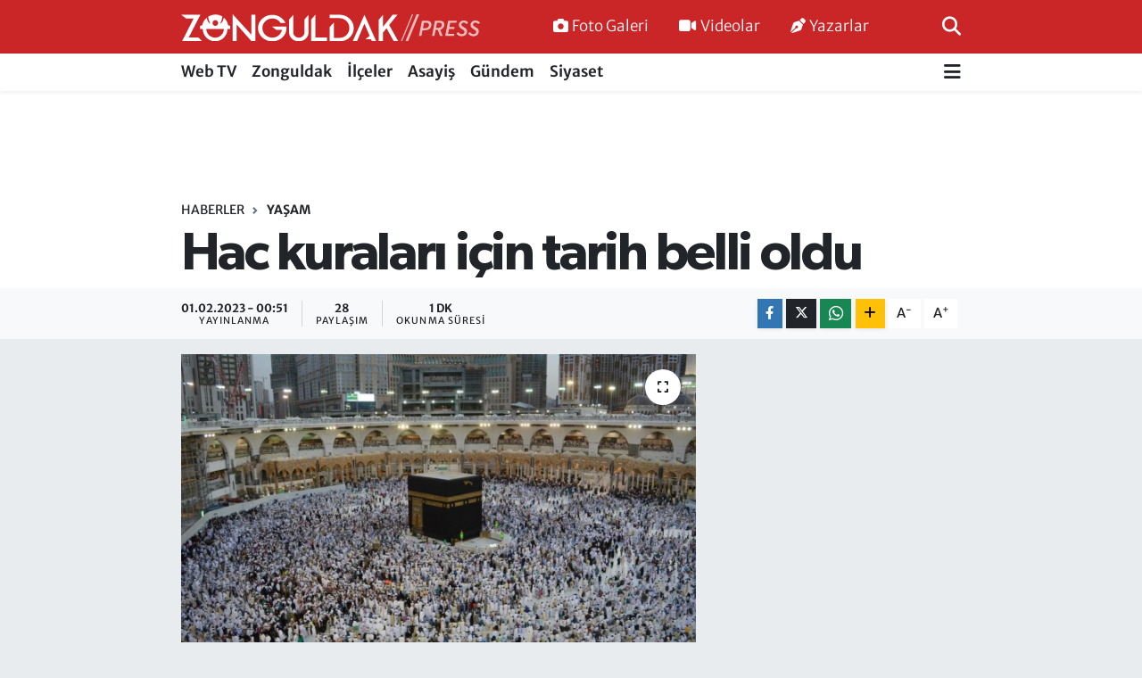

--- FILE ---
content_type: text/html; charset=UTF-8
request_url: https://www.zonguldakpress.com/hac-kuralari-icin-tarih-belli-oldu
body_size: 15753
content:
<!DOCTYPE html>
<html lang="tr" data-theme="flow">
<head>
<link rel="dns-prefetch" href="//www.zonguldakpress.com">
<link rel="dns-prefetch" href="//zonguldakpresscom.teimg.com">
<link rel="dns-prefetch" href="//static.tebilisim.com">
<link rel="dns-prefetch" href="//pagead2.googlesyndication.com">
<link rel="dns-prefetch" href="//www.googletagmanager.com">
<link rel="dns-prefetch" href="//www.facebook.com">
<link rel="dns-prefetch" href="//www.twitter.com">
<link rel="dns-prefetch" href="//www.instagram.com">
<link rel="dns-prefetch" href="//www.youtube.com">
<link rel="dns-prefetch" href="//api.whatsapp.com">
<link rel="dns-prefetch" href="//www.w3.org">
<link rel="dns-prefetch" href="//x.com">
<link rel="dns-prefetch" href="//www.linkedin.com">
<link rel="dns-prefetch" href="//pinterest.com">
<link rel="dns-prefetch" href="//t.me">
<link rel="dns-prefetch" href="//tebilisim.com">
<link rel="dns-prefetch" href="//facebook.com">
<link rel="dns-prefetch" href="//twitter.com">

    <meta charset="utf-8">
<title>Hac kuraları için tarih belli oldu - Zonguldak Press - Doğru Haberin Adresi</title>
<link rel="canonical" href="https://www.zonguldakpress.com/hac-kuralari-icin-tarih-belli-oldu">
<meta name="viewport" content="width=device-width,initial-scale=1">
<meta name="X-UA-Compatible" content="IE=edge">
<meta name="robots" content="max-image-preview:large">
<meta name="theme-color" content="#ca2527">
<meta name="title" content="Hac kuraları için tarih belli oldu">
<meta name="articleSection" content="news">
<meta name="datePublished" content="2023-02-01T00:51:00+03:00">
<meta name="dateModified" content="2023-02-01T00:51:00+03:00">
<meta name="articleAuthor" content="Abdullah KARABACAK">
<meta name="author" content="Abdullah KARABACAK">
<link rel="amphtml" href="https://www.zonguldakpress.com/hac-kuralari-icin-tarih-belli-oldu/amp">
<meta property="og:site_name" content="Zonguldak Press - Doğru Haberin Adresi">
<meta property="og:title" content="Hac kuraları için tarih belli oldu">
<meta property="og:description" content="">
<meta property="og:url" content="https://www.zonguldakpress.com/hac-kuralari-icin-tarih-belli-oldu">
<meta property="og:image" content="https://zonguldakpresscom.teimg.com/crop/1280x720/zonguldakpress-com/uploads/2023/02/1521881.jpg">
<meta property="og:image:width" content="1280">
<meta property="og:image:height" content="720">
<meta property="og:image:alt" content="Hac kuraları için tarih belli oldu">
<meta property="og:article:published_time" content="2023-02-01T00:51:00+03:00">
<meta property="og:article:modified_time" content="2023-02-01T00:51:00+03:00">
<meta property="og:type" content="article">
<meta name="twitter:card" content="summary_large_image">
<meta name="twitter:site" content="@@zonguldakpress">
<meta name="twitter:title" content="Hac kuraları için tarih belli oldu">
<meta name="twitter:description" content="">
<meta name="twitter:image" content="https://zonguldakpresscom.teimg.com/crop/1280x720/zonguldakpress-com/uploads/2023/02/1521881.jpg">
<meta name="twitter:url" content="https://www.zonguldakpress.com/hac-kuralari-icin-tarih-belli-oldu">
<link rel="shortcut icon" type="image/x-icon" href="https://zonguldakpresscom.teimg.com/zonguldakpress-com/uploads/2022/06/favicon.png">
<link rel="manifest" href="https://www.zonguldakpress.com/manifest.json?v=6.6.4" />
<link rel="preload" href="https://static.tebilisim.com/flow/assets/css/font-awesome/fa-solid-900.woff2" as="font" type="font/woff2" crossorigin />
<link rel="preload" href="https://static.tebilisim.com/flow/assets/css/font-awesome/fa-brands-400.woff2" as="font" type="font/woff2" crossorigin />
<link rel="preload" href="https://static.tebilisim.com/flow/vendor/te/fonts/merriweather/merriweather.woff2" as="font" type="font/woff2" crossorigin />

<link rel="preload"
	href="https://static.tebilisim.com/flow/vendor/te/fonts/gibson/Gibson-Bold.woff2"
	as="font" type="font/woff2" crossorigin />
<link rel="preload"
	href="https://static.tebilisim.com/flow/vendor/te/fonts/gibson/Gibson-BoldItalic.woff2"
	as="font" type="font/woff2" crossorigin />
<link rel="preload"
	href="https://static.tebilisim.com/flow/vendor/te/fonts/gibson/Gibson-Italic.woff2"
	as="font" type="font/woff2" crossorigin />
<link rel="preload"
	href="https://static.tebilisim.com/flow/vendor/te/fonts/gibson/Gibson-Light.woff2"
	as="font" type="font/woff2" crossorigin />
<link rel="preload"
	href="https://static.tebilisim.com/flow/vendor/te/fonts/gibson/Gibson-LightItalic.woff2"
	as="font" type="font/woff2" crossorigin />
<link rel="preload"
	href="https://static.tebilisim.com/flow/vendor/te/fonts/gibson/Gibson-SemiBold.woff2"
	as="font" type="font/woff2" crossorigin />
<link rel="preload"
	href="https://static.tebilisim.com/flow/vendor/te/fonts/gibson/Gibson-SemiBoldItalic.woff2"
	as="font" type="font/woff2" crossorigin />
<link rel="preload"
	href="https://static.tebilisim.com/flow/vendor/te/fonts/gibson/Gibson.woff2"
	as="font" type="font/woff2" crossorigin />

<link rel="preload" as="style" href="https://static.tebilisim.com/flow/vendor/te/fonts/merriweather.css?v=6.6.4">
<link rel="stylesheet" href="https://static.tebilisim.com/flow/vendor/te/fonts/merriweather.css?v=6.6.4">
<link rel="preload" as="style" href="https://static.tebilisim.com/flow/vendor/te/fonts/gibson.css?v=6.6.4">
<link rel="stylesheet" href="https://static.tebilisim.com/flow/vendor/te/fonts/gibson.css?v=6.6.4">

<link rel="preload" as="image" href="https://zonguldakpresscom.teimg.com/crop/1280x720/zonguldakpress-com/uploads/2023/02/1521881.jpg">
<style>:root {
        --te-link-color: #333;
        --te-link-hover-color: #000;
        --te-font: "Merriweather";
        --te-secondary-font: "Gibson";
        --te-h1-font-size: 60px;
        --te-color: #ca2527;
        --te-hover-color: #2e3192;
        --mm-ocd-width: 85%!important; /*  Mobil Menü Genişliği */
        --swiper-theme-color: var(--te-color)!important;
        --header-13-color: #ffc107;
    }</style><link rel="preload" as="style" href="https://static.tebilisim.com/flow/assets/vendor/bootstrap/css/bootstrap.min.css?v=6.6.4">
<link rel="stylesheet" href="https://static.tebilisim.com/flow/assets/vendor/bootstrap/css/bootstrap.min.css?v=6.6.4">
<link rel="preload" as="style" href="https://static.tebilisim.com/flow/assets/css/app6.6.4.min.css">
<link rel="stylesheet" href="https://static.tebilisim.com/flow/assets/css/app6.6.4.min.css">



<script type="application/ld+json">{"@context":"https:\/\/schema.org","@type":"WebSite","url":"https:\/\/www.zonguldakpress.com","potentialAction":{"@type":"SearchAction","target":"https:\/\/www.zonguldakpress.com\/arama?q={query}","query-input":"required name=query"}}</script>

<script type="application/ld+json">{"@context":"https:\/\/schema.org","@type":"NewsMediaOrganization","url":"https:\/\/www.zonguldakpress.com","name":"Zonguldak Press - Do\u011fru Haberin Adresi","logo":"https:\/\/zonguldakpresscom.teimg.com\/zonguldakpress-com\/uploads\/2022\/06\/zonguldak-press-logo-light-9.svg","sameAs":["https:\/\/www.facebook.com\/Zonguldak Press - 104974445565086","https:\/\/www.twitter.com\/@zonguldakpress","https:\/\/www.youtube.com\/@zonguldakpress\/videos","https:\/\/www.instagram.com\/zonguldakpresscom"]}</script>

<script type="application/ld+json">{"@context":"https:\/\/schema.org","@graph":[{"@type":"SiteNavigationElement","name":"Ana Sayfa","url":"https:\/\/www.zonguldakpress.com","@id":"https:\/\/www.zonguldakpress.com"},{"@type":"SiteNavigationElement","name":"webtv","url":"https:\/\/www.zonguldakpress.com\/webtv","@id":"https:\/\/www.zonguldakpress.com\/webtv"},{"@type":"SiteNavigationElement","name":"Zonguldak","url":"https:\/\/www.zonguldakpress.com\/zonguldak","@id":"https:\/\/www.zonguldakpress.com\/zonguldak"},{"@type":"SiteNavigationElement","name":"\u0130l\u00e7eler","url":"https:\/\/www.zonguldakpress.com\/ilceler","@id":"https:\/\/www.zonguldakpress.com\/ilceler"},{"@type":"SiteNavigationElement","name":"Asayi\u015f","url":"https:\/\/www.zonguldakpress.com\/asayis","@id":"https:\/\/www.zonguldakpress.com\/asayis"},{"@type":"SiteNavigationElement","name":"G\u00fcndem","url":"https:\/\/www.zonguldakpress.com\/gundem","@id":"https:\/\/www.zonguldakpress.com\/gundem"},{"@type":"SiteNavigationElement","name":"Siyaset","url":"https:\/\/www.zonguldakpress.com\/siyaset","@id":"https:\/\/www.zonguldakpress.com\/siyaset"},{"@type":"SiteNavigationElement","name":"D\u00fcnya","url":"https:\/\/www.zonguldakpress.com\/dunya","@id":"https:\/\/www.zonguldakpress.com\/dunya"},{"@type":"SiteNavigationElement","name":"K\u00fclt\u00fcr-Sanat","url":"https:\/\/www.zonguldakpress.com\/kultur-sanat","@id":"https:\/\/www.zonguldakpress.com\/kultur-sanat"},{"@type":"SiteNavigationElement","name":"Teknoloji","url":"https:\/\/www.zonguldakpress.com\/teknoloji","@id":"https:\/\/www.zonguldakpress.com\/teknoloji"},{"@type":"SiteNavigationElement","name":"Spor","url":"https:\/\/www.zonguldakpress.com\/spor","@id":"https:\/\/www.zonguldakpress.com\/spor"},{"@type":"SiteNavigationElement","name":"Sa\u011fl\u0131k","url":"https:\/\/www.zonguldakpress.com\/saglik","@id":"https:\/\/www.zonguldakpress.com\/saglik"},{"@type":"SiteNavigationElement","name":"Ekonomi","url":"https:\/\/www.zonguldakpress.com\/ekonomi","@id":"https:\/\/www.zonguldakpress.com\/ekonomi"},{"@type":"SiteNavigationElement","name":"\u00c7evre","url":"https:\/\/www.zonguldakpress.com\/cevre","@id":"https:\/\/www.zonguldakpress.com\/cevre"},{"@type":"SiteNavigationElement","name":"Ya\u015fam","url":"https:\/\/www.zonguldakpress.com\/yasam","@id":"https:\/\/www.zonguldakpress.com\/yasam"},{"@type":"SiteNavigationElement","name":"E\u011fitim","url":"https:\/\/www.zonguldakpress.com\/egitim","@id":"https:\/\/www.zonguldakpress.com\/egitim"},{"@type":"SiteNavigationElement","name":"\u0130leti\u015fim","url":"https:\/\/www.zonguldakpress.com\/iletisim","@id":"https:\/\/www.zonguldakpress.com\/iletisim"},{"@type":"SiteNavigationElement","name":"Gizlilik S\u00f6zle\u015fmesi","url":"https:\/\/www.zonguldakpress.com\/gizlilik-sozlesmesi","@id":"https:\/\/www.zonguldakpress.com\/gizlilik-sozlesmesi"},{"@type":"SiteNavigationElement","name":"Yazarlar","url":"https:\/\/www.zonguldakpress.com\/yazarlar","@id":"https:\/\/www.zonguldakpress.com\/yazarlar"},{"@type":"SiteNavigationElement","name":"Foto Galeri","url":"https:\/\/www.zonguldakpress.com\/foto-galeri","@id":"https:\/\/www.zonguldakpress.com\/foto-galeri"},{"@type":"SiteNavigationElement","name":"Video Galeri","url":"https:\/\/www.zonguldakpress.com\/video","@id":"https:\/\/www.zonguldakpress.com\/video"},{"@type":"SiteNavigationElement","name":"Anketler","url":"https:\/\/www.zonguldakpress.com\/anketler","@id":"https:\/\/www.zonguldakpress.com\/anketler"}]}</script>

<script type="application/ld+json">{"@context":"https:\/\/schema.org","@type":"BreadcrumbList","itemListElement":[{"@type":"ListItem","position":1,"item":{"@type":"Thing","@id":"https:\/\/www.zonguldakpress.com","name":"Haberler"}},{"@type":"ListItem","position":2,"item":{"@type":"Thing","@id":"https:\/\/www.zonguldakpress.com\/yasam","name":"Ya\u015fam"}},{"@type":"ListItem","position":3,"item":{"@type":"Thing","@id":"https:\/\/www.zonguldakpress.com\/hac-kuralari-icin-tarih-belli-oldu","name":"Hac kuralar\u0131 i\u00e7in tarih belli oldu"}}]}</script>
<script type="application/ld+json">{"@context":"https:\/\/schema.org","@type":"NewsArticle","headline":"Hac kuralar\u0131 i\u00e7in tarih belli oldu","articleSection":"Ya\u015fam","dateCreated":"2023-02-01T00:51:00+03:00","datePublished":"2023-02-01T00:51:00+03:00","dateModified":"2023-02-01T00:51:00+03:00","wordCount":72,"genre":"news","mainEntityOfPage":{"@type":"WebPage","@id":"https:\/\/www.zonguldakpress.com\/hac-kuralari-icin-tarih-belli-oldu"},"articleBody":"Hac\u0131 adaylar\u0131n\u0131n merakla bekledi\u011fi tarih belli oldu. Hacca gidecek adaylar, 15 \u015eubat \u00e7ar\u015famba g\u00fcn\u00fc \u00e7ekilecek kurayla belirlenecek.\r\n\r\nDiyanet \u0130\u015fleri Ba\u015fkanl\u0131\u011f\u0131, hac ibadeti i\u00e7in ilk defa kay\u0131t yapt\u0131racak veya kay\u0131tlar\u0131n\u0131 g\u00fcncelleyecek adaylar\u0131n ba\u015fvuru i\u015flemleri i\u00e7in bug\u00fcn son g\u00fcn oldu\u011funu a\u00e7\u0131klad\u0131.\r\n\r\nHac ibadetini yerine getirmek isteyen 83 bin 430 aday, 15 \u015eubat'ta katsay\u0131ya dayanan kura sistemiyle belirlenecek.","inLanguage":"tr-TR","keywords":[],"image":{"@type":"ImageObject","url":"https:\/\/zonguldakpresscom.teimg.com\/crop\/1280x720\/zonguldakpress-com\/uploads\/2023\/02\/1521881.jpg","width":"1280","height":"720","caption":"Hac kuralar\u0131 i\u00e7in tarih belli oldu"},"publishingPrinciples":"https:\/\/www.zonguldakpress.com\/gizlilik-sozlesmesi","isFamilyFriendly":"http:\/\/schema.org\/True","isAccessibleForFree":"http:\/\/schema.org\/True","publisher":{"@type":"Organization","name":"Zonguldak Press - Do\u011fru Haberin Adresi","image":"https:\/\/zonguldakpresscom.teimg.com\/zonguldakpress-com\/uploads\/2022\/06\/zonguldak-press-logo-light-9.svg","logo":{"@type":"ImageObject","url":"https:\/\/zonguldakpresscom.teimg.com\/zonguldakpress-com\/uploads\/2022\/06\/zonguldak-press-logo-light-9.svg","width":"640","height":"375"}},"author":{"@type":"Person","name":"Abdullah KARABACAK","honorificPrefix":"","jobTitle":"","url":null}}</script>





<style>
.mega-menu {z-index: 9999 !important;}
@media screen and (min-width: 1620px) {
    .container {width: 1280px!important; max-width: 1280px!important;}
    #ad_36 {margin-right: 15px !important;}
    #ad_9 {margin-left: 15px !important;}
}

@media screen and (min-width: 1325px) and (max-width: 1620px) {
    .container {width: 1100px!important; max-width: 1100px!important;}
    #ad_36 {margin-right: 100px !important;}
    #ad_9 {margin-left: 100px !important;}
}
@media screen and (min-width: 1295px) and (max-width: 1325px) {
    .container {width: 990px!important; max-width: 990px!important;}
    #ad_36 {margin-right: 165px !important;}
    #ad_9 {margin-left: 165px !important;}
}
@media screen and (min-width: 1200px) and (max-width: 1295px) {
    .container {width: 900px!important; max-width: 900px!important;}
    #ad_36 {margin-right: 210px !important;}
    #ad_9 {margin-left: 210px !important;}

}
</style><script async src="https://pagead2.googlesyndication.com/pagead/js/adsbygoogle.js?client=ca-pub-3537591028704787" crossorigin="anonymous" type="8b5c1e2c7d443cff4d48a162-text/javascript"></script>



<script async data-cfasync="false"
	src="https://www.googletagmanager.com/gtag/js?id=G-VEXHB9YDRT"></script>
<script data-cfasync="false">
	window.dataLayer = window.dataLayer || [];
	  function gtag(){dataLayer.push(arguments);}
	  gtag('js', new Date());
	  gtag('config', 'G-VEXHB9YDRT');
</script>




</head>




<body class="d-flex flex-column min-vh-100">

    
    

    <header class="header-2">
    <nav class="top-header navbar navbar-expand-lg">
        <div class="container">
            <div class="d-lg-none">
                <a href="#menu" title="Ana Menü" class="text-white"><i class="fa fa-bars fa-lg"></i></a>
            </div>
                        <a class="navbar-brand me-0" href="/" title="Zonguldak Press - Doğru Haberin Adresi">
                <img src="https://zonguldakpresscom.teimg.com/zonguldakpress-com/uploads/2022/06/zonguldak-press-logo-light-9.svg" alt="Zonguldak Press - Doğru Haberin Adresi" width="335" height="40" class="light-mode img-fluid flow-logo">
<img src="https://zonguldakpresscom.teimg.com/zonguldakpress-com/uploads/2022/06/zonguldak-press-logo-light-9.svg" alt="Zonguldak Press - Doğru Haberin Adresi" width="335" height="40" class="dark-mode img-fluid flow-logo d-none">

            </a>
            
            <div class="d-none d-lg-block top-menu">
                <ul  class="nav lead">
        <li class="nav-item   ">
        <a href="/foto-galeri" class="nav-link text-white" target="_self" title="Foto Galeri"><i class="fa fa-camera me-1 text-white mr-1"></i>Foto Galeri</a>
        
    </li>
        <li class="nav-item   ">
        <a href="/video" class="nav-link text-white" target="_self" title="Videolar"><i class="fa fa-video me-1 text-white mr-1"></i>Videolar</a>
        
    </li>
        <li class="nav-item   ">
        <a href="/yazarlar" class="nav-link text-white" target="_self" title="Yazarlar"><i class="fa fa-pen-nib me-1 text-white mr-1"></i>Yazarlar</a>
        
    </li>
    </ul>

            </div>
            <ul class="navigation-menu nav">
                
                <li class="nav-item">
                    <a href="/arama" class="" title="Ara">
                        <i class="fa fa-search fa-lg text-white"></i>
                    </a>
                </li>

            </ul>
        </div>
    </nav>
    <div class="main-menu navbar navbar-expand-lg bg-white d-none d-lg-block shadow-sm pt-0 pb-0">
        <div class="container">

            <ul  class="nav fw-semibold">
        <li class="nav-item   ">
        <a href="/webtv" class="nav-link text-dark" target="_self" title="Web TV">Web TV</a>
        
    </li>
        <li class="nav-item   ">
        <a href="/zonguldak" class="nav-link text-dark" target="_self" title="Zonguldak">Zonguldak</a>
        
    </li>
        <li class="nav-item   ">
        <a href="/ilceler" class="nav-link text-dark" target="_self" title="İlçeler">İlçeler</a>
        
    </li>
        <li class="nav-item   ">
        <a href="/asayis" class="nav-link text-dark" target="_self" title="Asayiş">Asayiş</a>
        
    </li>
        <li class="nav-item   ">
        <a href="/gundem" class="nav-link text-dark" target="_self" title="Gündem">Gündem</a>
        
    </li>
        <li class="nav-item   ">
        <a href="/siyaset" class="nav-link text-dark" target="_self" title="Siyaset">Siyaset</a>
        
    </li>
    </ul>


            <ul class="nav d-flex flex-nowrap align-items-center">

                

                <li class="nav-item dropdown position-static">
                    <a class="nav-link pe-0 text-dark" data-bs-toggle="dropdown" href="#" aria-haspopup="true" aria-expanded="false" title="Ana Menü"><i class="fa fa-bars fa-lg"></i></a>
                    <div class="mega-menu dropdown-menu dropdown-menu-end text-capitalize shadow-lg border-0 rounded-0">

    <div class="row g-3 small p-3">

        
        <div class="col">
        <a href="/dunya" class="d-block border-bottom  pb-2 mb-2" target="_self" title="Dünya">Dünya</a>
            <a href="/kultur-sanat" class="d-block border-bottom  pb-2 mb-2" target="_self" title="Kültür-Sanat">Kültür-Sanat</a>
            <a href="/teknoloji" class="d-block border-bottom  pb-2 mb-2" target="_self" title="Teknoloji">Teknoloji</a>
            <a href="/spor" class="d-block border-bottom  pb-2 mb-2" target="_self" title="Spor">Spor</a>
            <a href="/saglik" class="d-block border-bottom  pb-2 mb-2" target="_self" title="Sağlık">Sağlık</a>
        </div>


    </div>

    <div class="p-3 bg-light">
                <a class="me-3"
            href="https://www.facebook.com/Zonguldak Press - 104974445565086" target="_blank" rel="nofollow noreferrer noopener"><i class="fab fa-facebook me-2 text-navy"></i> Facebook</a>
                        <a class="me-3"
            href="https://www.twitter.com/@zonguldakpress" target="_blank" rel="nofollow noreferrer noopener"><i class="fab fa-x-twitter "></i> Twitter</a>
                        <a class="me-3"
            href="https://www.instagram.com/zonguldakpresscom" target="_blank" rel="nofollow noreferrer noopener"><i class="fab fa-instagram me-2 text-magenta"></i> Instagram</a>
                                <a class="me-3"
            href="https://www.youtube.com/@zonguldakpress/videos" target="_blank" rel="nofollow noreferrer noopener"><i class="fab fa-youtube me-2 text-danger"></i> Youtube</a>
                                                <a class="" href="https://api.whatsapp.com/send?phone=05436201799 - 05366143543" title="Whatsapp" rel="nofollow noreferrer noopener"><i
            class="fab fa-whatsapp me-2 text-navy"></i> WhatsApp İhbar Hattı</a>    </div>

    <div class="mega-menu-footer p-2 bg-te-color">
        <a class="dropdown-item text-white" href="/kunye" title="Künye"><i class="fa fa-id-card me-2"></i> Künye</a>
        <a class="dropdown-item text-white" href="/iletisim" title="İletişim"><i class="fa fa-envelope me-2"></i> İletişim</a>
        <a class="dropdown-item text-white" href="/rss-baglantilari" title="RSS Bağlantıları"><i class="fa fa-rss me-2"></i> RSS Bağlantıları</a>
        <a class="dropdown-item text-white" href="/member/login" title="Üyelik Girişi"><i class="fa fa-user me-2"></i> Üyelik Girişi</a>
    </div>


</div>

                </li>
            </ul>
        </div>
    </div>
    <ul  class="mobile-categories d-lg-none list-inline bg-white">
        <li class="list-inline-item">
        <a href="/webtv" class="text-dark" target="_self" title="Web TV">
                Web TV
        </a>
    </li>
        <li class="list-inline-item">
        <a href="/zonguldak" class="text-dark" target="_self" title="Zonguldak">
                Zonguldak
        </a>
    </li>
        <li class="list-inline-item">
        <a href="/ilceler" class="text-dark" target="_self" title="İlçeler">
                İlçeler
        </a>
    </li>
        <li class="list-inline-item">
        <a href="/asayis" class="text-dark" target="_self" title="Asayiş">
                Asayiş
        </a>
    </li>
        <li class="list-inline-item">
        <a href="/gundem" class="text-dark" target="_self" title="Gündem">
                Gündem
        </a>
    </li>
        <li class="list-inline-item">
        <a href="/siyaset" class="text-dark" target="_self" title="Siyaset">
                Siyaset
        </a>
    </li>
    </ul>


</header>






<main class="single overflow-hidden" style="min-height: 300px">

            
    
    <div class="infinite" data-show-advert="1">

    

    <div class="infinite-item d-block" data-id="31015" data-category-id="54" data-reference="TE\Blog\Models\Post" data-json-url="/service/json/featured-infinite.json">

        

        <div class="post-header pt-3 bg-white">

    <div class="container">

        <div id="ad_131" data-channel="131" data-advert="temedya" data-rotation="120" class="d-none d-sm-flex flex-column align-items-center justify-content-start text-center mx-auto overflow-hidden mb-3" data-affix="0" style="width: 728px;height: 90px;" data-width="728" data-height="90"></div><div id="ad_131_mobile" data-channel="131" data-advert="temedya" data-rotation="120" class="d-flex d-sm-none flex-column align-items-center justify-content-start text-center mx-auto overflow-hidden mb-3" data-affix="0" style="width: 300px;height: 50px;" data-width="300" data-height="50"></div>
        <nav class="meta-category d-flex justify-content-lg-start" style="--bs-breadcrumb-divider: url(&#34;data:image/svg+xml,%3Csvg xmlns='http://www.w3.org/2000/svg' width='8' height='8'%3E%3Cpath d='M2.5 0L1 1.5 3.5 4 1 6.5 2.5 8l4-4-4-4z' fill='%236c757d'/%3E%3C/svg%3E&#34;);" aria-label="breadcrumb">
        <ol class="breadcrumb mb-0">
            <li class="breadcrumb-item"><a href="https://www.zonguldakpress.com" class="breadcrumb_link" target="_self">Haberler</a></li>
            <li class="breadcrumb-item active fw-bold" aria-current="page"><a href="/yasam" target="_self" class="breadcrumb_link text-dark" title="Yaşam">Yaşam</a></li>
        </ol>
</nav>

        <h1 class="h2 fw-bold text-lg-start headline my-2" itemprop="headline">Hac kuraları için tarih belli oldu</h1>
        
        <h2 class="lead text-lg-start text-dark my-2 description" itemprop="description"></h2>
        
        <div class="news-tags">
    </div>

    </div>

    <div class="bg-light py-1">
        <div class="container d-flex justify-content-between align-items-center">

            <div class="meta-author">
    
    <div class="box">
    <time class="fw-bold">01.02.2023 - 00:51</time>
    <span class="info">Yayınlanma</span>
</div>

    <div class="box">
    <span class="fw-bold">28</span>
    <span class="info text-dark">Paylaşım</span>
</div>

    
    <div class="box">
    <span class="fw-bold">1 Dk</span>
    <span class="info text-dark">Okunma Süresi</span>
</div>





</div>


            <div class="share-area justify-content-end align-items-center d-none d-lg-flex">

    <div class="mobile-share-button-container mb-2 d-block d-md-none">
    <button class="btn btn-primary btn-sm rounded-0 shadow-sm w-100" onclick="if (!window.__cfRLUnblockHandlers) return false; handleMobileShare(event, 'Hac kuraları için tarih belli oldu', 'https://www.zonguldakpress.com/hac-kuralari-icin-tarih-belli-oldu')" title="Paylaş" data-cf-modified-8b5c1e2c7d443cff4d48a162-="">
        <i class="fas fa-share-alt me-2"></i>Paylaş
    </button>
</div>

<div class="social-buttons-new d-none d-md-flex justify-content-between">
    <a href="https://www.facebook.com/sharer/sharer.php?u=https%3A%2F%2Fwww.zonguldakpress.com%2Fhac-kuralari-icin-tarih-belli-oldu" onclick="if (!window.__cfRLUnblockHandlers) return false; initiateDesktopShare(event, 'facebook')" class="btn btn-primary btn-sm rounded-0 shadow-sm me-1" title="Facebook'ta Paylaş" data-platform="facebook" data-share-url="https://www.zonguldakpress.com/hac-kuralari-icin-tarih-belli-oldu" data-share-title="Hac kuraları için tarih belli oldu" rel="noreferrer nofollow noopener external" data-cf-modified-8b5c1e2c7d443cff4d48a162-="">
        <i class="fab fa-facebook-f"></i>
    </a>

    <a href="https://x.com/intent/tweet?url=https%3A%2F%2Fwww.zonguldakpress.com%2Fhac-kuralari-icin-tarih-belli-oldu&text=Hac+kuralar%C4%B1+i%C3%A7in+tarih+belli+oldu" onclick="if (!window.__cfRLUnblockHandlers) return false; initiateDesktopShare(event, 'twitter')" class="btn btn-dark btn-sm rounded-0 shadow-sm me-1" title="X'de Paylaş" data-platform="twitter" data-share-url="https://www.zonguldakpress.com/hac-kuralari-icin-tarih-belli-oldu" data-share-title="Hac kuraları için tarih belli oldu" rel="noreferrer nofollow noopener external" data-cf-modified-8b5c1e2c7d443cff4d48a162-="">
        <i class="fab fa-x-twitter text-white"></i>
    </a>

    <a href="https://api.whatsapp.com/send?text=Hac+kuralar%C4%B1+i%C3%A7in+tarih+belli+oldu+-+https%3A%2F%2Fwww.zonguldakpress.com%2Fhac-kuralari-icin-tarih-belli-oldu" onclick="if (!window.__cfRLUnblockHandlers) return false; initiateDesktopShare(event, 'whatsapp')" class="btn btn-success btn-sm rounded-0 btn-whatsapp shadow-sm me-1" title="Whatsapp'ta Paylaş" data-platform="whatsapp" data-share-url="https://www.zonguldakpress.com/hac-kuralari-icin-tarih-belli-oldu" data-share-title="Hac kuraları için tarih belli oldu" rel="noreferrer nofollow noopener external" data-cf-modified-8b5c1e2c7d443cff4d48a162-="">
        <i class="fab fa-whatsapp fa-lg"></i>
    </a>

    <div class="dropdown">
        <button class="dropdownButton btn btn-sm rounded-0 btn-warning border-none shadow-sm me-1" type="button" data-bs-toggle="dropdown" name="socialDropdownButton" title="Daha Fazla">
            <i id="icon" class="fa fa-plus"></i>
        </button>

        <ul class="dropdown-menu dropdown-menu-end border-0 rounded-1 shadow">
            <li>
                <a href="https://www.linkedin.com/sharing/share-offsite/?url=https%3A%2F%2Fwww.zonguldakpress.com%2Fhac-kuralari-icin-tarih-belli-oldu" class="dropdown-item" onclick="if (!window.__cfRLUnblockHandlers) return false; initiateDesktopShare(event, 'linkedin')" data-platform="linkedin" data-share-url="https://www.zonguldakpress.com/hac-kuralari-icin-tarih-belli-oldu" data-share-title="Hac kuraları için tarih belli oldu" rel="noreferrer nofollow noopener external" title="Linkedin" data-cf-modified-8b5c1e2c7d443cff4d48a162-="">
                    <i class="fab fa-linkedin text-primary me-2"></i>Linkedin
                </a>
            </li>
            <li>
                <a href="https://pinterest.com/pin/create/button/?url=https%3A%2F%2Fwww.zonguldakpress.com%2Fhac-kuralari-icin-tarih-belli-oldu&description=Hac+kuralar%C4%B1+i%C3%A7in+tarih+belli+oldu&media=" class="dropdown-item" onclick="if (!window.__cfRLUnblockHandlers) return false; initiateDesktopShare(event, 'pinterest')" data-platform="pinterest" data-share-url="https://www.zonguldakpress.com/hac-kuralari-icin-tarih-belli-oldu" data-share-title="Hac kuraları için tarih belli oldu" rel="noreferrer nofollow noopener external" title="Pinterest" data-cf-modified-8b5c1e2c7d443cff4d48a162-="">
                    <i class="fab fa-pinterest text-danger me-2"></i>Pinterest
                </a>
            </li>
            <li>
                <a href="https://t.me/share/url?url=https%3A%2F%2Fwww.zonguldakpress.com%2Fhac-kuralari-icin-tarih-belli-oldu&text=Hac+kuralar%C4%B1+i%C3%A7in+tarih+belli+oldu" class="dropdown-item" onclick="if (!window.__cfRLUnblockHandlers) return false; initiateDesktopShare(event, 'telegram')" data-platform="telegram" data-share-url="https://www.zonguldakpress.com/hac-kuralari-icin-tarih-belli-oldu" data-share-title="Hac kuraları için tarih belli oldu" rel="noreferrer nofollow noopener external" title="Telegram" data-cf-modified-8b5c1e2c7d443cff4d48a162-="">
                    <i class="fab fa-telegram-plane text-primary me-2"></i>Telegram
                </a>
            </li>
            <li class="border-0">
                <a class="dropdown-item" href="javascript:void(0)" onclick="if (!window.__cfRLUnblockHandlers) return false; printContent(event)" title="Yazdır" data-cf-modified-8b5c1e2c7d443cff4d48a162-="">
                    <i class="fas fa-print text-dark me-2"></i>
                    Yazdır
                </a>
            </li>
            <li class="border-0">
                <a class="dropdown-item" href="javascript:void(0)" onclick="if (!window.__cfRLUnblockHandlers) return false; copyURL(event, 'https://www.zonguldakpress.com/hac-kuralari-icin-tarih-belli-oldu')" rel="noreferrer nofollow noopener external" title="Bağlantıyı Kopyala" data-cf-modified-8b5c1e2c7d443cff4d48a162-="">
                    <i class="fas fa-link text-dark me-2"></i>
                    Kopyala
                </a>
            </li>
        </ul>
    </div>
</div>

<script type="8b5c1e2c7d443cff4d48a162-text/javascript">
    var shareableModelId = 31015;
    var shareableModelClass = 'TE\\Blog\\Models\\Post';

    function shareCount(id, model, platform, url) {
        fetch("https://www.zonguldakpress.com/sharecount", {
            method: 'POST',
            headers: {
                'Content-Type': 'application/json',
                'X-CSRF-TOKEN': document.querySelector('meta[name="csrf-token"]')?.getAttribute('content')
            },
            body: JSON.stringify({ id, model, platform, url })
        }).catch(err => console.error('Share count fetch error:', err));
    }

    function goSharePopup(url, title, width = 600, height = 400) {
        const left = (screen.width - width) / 2;
        const top = (screen.height - height) / 2;
        window.open(
            url,
            title,
            `width=${width},height=${height},left=${left},top=${top},resizable=yes,scrollbars=yes`
        );
    }

    async function handleMobileShare(event, title, url) {
        event.preventDefault();

        if (shareableModelId && shareableModelClass) {
            shareCount(shareableModelId, shareableModelClass, 'native_mobile_share', url);
        }

        const isAndroidWebView = navigator.userAgent.includes('Android') && !navigator.share;

        if (isAndroidWebView) {
            window.location.href = 'androidshare://paylas?title=' + encodeURIComponent(title) + '&url=' + encodeURIComponent(url);
            return;
        }

        if (navigator.share) {
            try {
                await navigator.share({ title: title, url: url });
            } catch (error) {
                if (error.name !== 'AbortError') {
                    console.error('Web Share API failed:', error);
                }
            }
        } else {
            alert("Bu cihaz paylaşımı desteklemiyor.");
        }
    }

    function initiateDesktopShare(event, platformOverride = null) {
        event.preventDefault();
        const anchor = event.currentTarget;
        const platform = platformOverride || anchor.dataset.platform;
        const webShareUrl = anchor.href;
        const contentUrl = anchor.dataset.shareUrl || webShareUrl;

        if (shareableModelId && shareableModelClass && platform) {
            shareCount(shareableModelId, shareableModelClass, platform, contentUrl);
        }

        goSharePopup(webShareUrl, platform ? platform.charAt(0).toUpperCase() + platform.slice(1) : "Share");
    }

    function copyURL(event, urlToCopy) {
        event.preventDefault();
        navigator.clipboard.writeText(urlToCopy).then(() => {
            alert('Bağlantı panoya kopyalandı!');
        }).catch(err => {
            console.error('Could not copy text: ', err);
            try {
                const textArea = document.createElement("textarea");
                textArea.value = urlToCopy;
                textArea.style.position = "fixed";
                document.body.appendChild(textArea);
                textArea.focus();
                textArea.select();
                document.execCommand('copy');
                document.body.removeChild(textArea);
                alert('Bağlantı panoya kopyalandı!');
            } catch (fallbackErr) {
                console.error('Fallback copy failed:', fallbackErr);
            }
        });
    }

    function printContent(event) {
        event.preventDefault();

        const triggerElement = event.currentTarget;
        const contextContainer = triggerElement.closest('.infinite-item') || document;

        const header      = contextContainer.querySelector('.post-header');
        const media       = contextContainer.querySelector('.news-section .col-lg-8 .inner, .news-section .col-lg-8 .ratio, .news-section .col-lg-8 iframe');
        const articleBody = contextContainer.querySelector('.article-text');

        if (!header && !media && !articleBody) {
            window.print();
            return;
        }

        let printHtml = '';
        
        if (header) {
            const titleEl = header.querySelector('h1');
            const descEl  = header.querySelector('.description, h2.lead');

            let cleanHeaderHtml = '<div class="printed-header">';
            if (titleEl) cleanHeaderHtml += titleEl.outerHTML;
            if (descEl)  cleanHeaderHtml += descEl.outerHTML;
            cleanHeaderHtml += '</div>';

            printHtml += cleanHeaderHtml;
        }

        if (media) {
            printHtml += media.outerHTML;
        }

        if (articleBody) {
            const articleClone = articleBody.cloneNode(true);
            articleClone.querySelectorAll('.post-flash').forEach(function (el) {
                el.parentNode.removeChild(el);
            });
            printHtml += articleClone.outerHTML;
        }
        const iframe = document.createElement('iframe');
        iframe.style.position = 'fixed';
        iframe.style.right = '0';
        iframe.style.bottom = '0';
        iframe.style.width = '0';
        iframe.style.height = '0';
        iframe.style.border = '0';
        document.body.appendChild(iframe);

        const frameWindow = iframe.contentWindow || iframe;
        const title = document.title || 'Yazdır';
        const headStyles = Array.from(document.querySelectorAll('link[rel="stylesheet"], style'))
            .map(el => el.outerHTML)
            .join('');

        iframe.onload = function () {
            try {
                frameWindow.focus();
                frameWindow.print();
            } finally {
                setTimeout(function () {
                    document.body.removeChild(iframe);
                }, 1000);
            }
        };

        const doc = frameWindow.document;
        doc.open();
        doc.write(`
            <!doctype html>
            <html lang="tr">
                <head>
<link rel="dns-prefetch" href="//www.zonguldakpress.com">
<link rel="dns-prefetch" href="//zonguldakpresscom.teimg.com">
<link rel="dns-prefetch" href="//static.tebilisim.com">
<link rel="dns-prefetch" href="//pagead2.googlesyndication.com">
<link rel="dns-prefetch" href="//www.googletagmanager.com">
<link rel="dns-prefetch" href="//www.facebook.com">
<link rel="dns-prefetch" href="//www.twitter.com">
<link rel="dns-prefetch" href="//www.instagram.com">
<link rel="dns-prefetch" href="//www.youtube.com">
<link rel="dns-prefetch" href="//api.whatsapp.com">
<link rel="dns-prefetch" href="//www.w3.org">
<link rel="dns-prefetch" href="//x.com">
<link rel="dns-prefetch" href="//www.linkedin.com">
<link rel="dns-prefetch" href="//pinterest.com">
<link rel="dns-prefetch" href="//t.me">
<link rel="dns-prefetch" href="//tebilisim.com">
<link rel="dns-prefetch" href="//facebook.com">
<link rel="dns-prefetch" href="//twitter.com">
                    <meta charset="utf-8">
                    <title>${title}</title>
                    ${headStyles}
                    <style>
                        html, body {
                            margin: 0;
                            padding: 0;
                            background: #ffffff;
                        }
                        .printed-article {
                            margin: 0;
                            padding: 20px;
                            box-shadow: none;
                            background: #ffffff;
                        }
                    </style>
                </head>
                <body>
                    <div class="printed-article">
                        ${printHtml}
                    </div>
                </body>
            </html>
        `);
        doc.close();
    }

    var dropdownButton = document.querySelector('.dropdownButton');
    if (dropdownButton) {
        var icon = dropdownButton.querySelector('#icon');
        var parentDropdown = dropdownButton.closest('.dropdown');
        if (parentDropdown && icon) {
            parentDropdown.addEventListener('show.bs.dropdown', function () {
                icon.classList.remove('fa-plus');
                icon.classList.add('fa-minus');
            });
            parentDropdown.addEventListener('hide.bs.dropdown', function () {
                icon.classList.remove('fa-minus');
                icon.classList.add('fa-plus');
            });
        }
    }
</script>

    
        
            <a href="#" title="Metin boyutunu küçült" class="te-textDown btn btn-sm btn-white rounded-0 me-1">A<sup>-</sup></a>
            <a href="#" title="Metin boyutunu büyüt" class="te-textUp btn btn-sm btn-white rounded-0 me-1">A<sup>+</sup></a>

            
        

    
</div>



        </div>


    </div>


</div>




        <div class="container g-0 g-sm-4">

            <div class="news-section overflow-hidden mt-lg-3">
                <div class="row g-3">
                    <div class="col-lg-8">

                        <div class="inner">
    <a href="https://zonguldakpresscom.teimg.com/crop/1280x720/zonguldakpress-com/uploads/2023/02/1521881.jpg" class="position-relative d-block" data-fancybox>
                        <div class="zoom-in-out m-3">
            <i class="fa fa-expand" style="font-size: 14px"></i>
        </div>
        <img class="img-fluid" src="https://zonguldakpresscom.teimg.com/crop/1280x720/zonguldakpress-com/uploads/2023/02/1521881.jpg" alt="Hac kuraları için tarih belli oldu" width="860" height="504" loading="eager" fetchpriority="high" decoding="async" style="width:100%; aspect-ratio: 860 / 504;" />
            </a>
</div>





                        <div class="d-flex d-lg-none justify-content-between align-items-center p-2">

    <div class="mobile-share-button-container mb-2 d-block d-md-none">
    <button class="btn btn-primary btn-sm rounded-0 shadow-sm w-100" onclick="if (!window.__cfRLUnblockHandlers) return false; handleMobileShare(event, 'Hac kuraları için tarih belli oldu', 'https://www.zonguldakpress.com/hac-kuralari-icin-tarih-belli-oldu')" title="Paylaş" data-cf-modified-8b5c1e2c7d443cff4d48a162-="">
        <i class="fas fa-share-alt me-2"></i>Paylaş
    </button>
</div>

<div class="social-buttons-new d-none d-md-flex justify-content-between">
    <a href="https://www.facebook.com/sharer/sharer.php?u=https%3A%2F%2Fwww.zonguldakpress.com%2Fhac-kuralari-icin-tarih-belli-oldu" onclick="if (!window.__cfRLUnblockHandlers) return false; initiateDesktopShare(event, 'facebook')" class="btn btn-primary btn-sm rounded-0 shadow-sm me-1" title="Facebook'ta Paylaş" data-platform="facebook" data-share-url="https://www.zonguldakpress.com/hac-kuralari-icin-tarih-belli-oldu" data-share-title="Hac kuraları için tarih belli oldu" rel="noreferrer nofollow noopener external" data-cf-modified-8b5c1e2c7d443cff4d48a162-="">
        <i class="fab fa-facebook-f"></i>
    </a>

    <a href="https://x.com/intent/tweet?url=https%3A%2F%2Fwww.zonguldakpress.com%2Fhac-kuralari-icin-tarih-belli-oldu&text=Hac+kuralar%C4%B1+i%C3%A7in+tarih+belli+oldu" onclick="if (!window.__cfRLUnblockHandlers) return false; initiateDesktopShare(event, 'twitter')" class="btn btn-dark btn-sm rounded-0 shadow-sm me-1" title="X'de Paylaş" data-platform="twitter" data-share-url="https://www.zonguldakpress.com/hac-kuralari-icin-tarih-belli-oldu" data-share-title="Hac kuraları için tarih belli oldu" rel="noreferrer nofollow noopener external" data-cf-modified-8b5c1e2c7d443cff4d48a162-="">
        <i class="fab fa-x-twitter text-white"></i>
    </a>

    <a href="https://api.whatsapp.com/send?text=Hac+kuralar%C4%B1+i%C3%A7in+tarih+belli+oldu+-+https%3A%2F%2Fwww.zonguldakpress.com%2Fhac-kuralari-icin-tarih-belli-oldu" onclick="if (!window.__cfRLUnblockHandlers) return false; initiateDesktopShare(event, 'whatsapp')" class="btn btn-success btn-sm rounded-0 btn-whatsapp shadow-sm me-1" title="Whatsapp'ta Paylaş" data-platform="whatsapp" data-share-url="https://www.zonguldakpress.com/hac-kuralari-icin-tarih-belli-oldu" data-share-title="Hac kuraları için tarih belli oldu" rel="noreferrer nofollow noopener external" data-cf-modified-8b5c1e2c7d443cff4d48a162-="">
        <i class="fab fa-whatsapp fa-lg"></i>
    </a>

    <div class="dropdown">
        <button class="dropdownButton btn btn-sm rounded-0 btn-warning border-none shadow-sm me-1" type="button" data-bs-toggle="dropdown" name="socialDropdownButton" title="Daha Fazla">
            <i id="icon" class="fa fa-plus"></i>
        </button>

        <ul class="dropdown-menu dropdown-menu-end border-0 rounded-1 shadow">
            <li>
                <a href="https://www.linkedin.com/sharing/share-offsite/?url=https%3A%2F%2Fwww.zonguldakpress.com%2Fhac-kuralari-icin-tarih-belli-oldu" class="dropdown-item" onclick="if (!window.__cfRLUnblockHandlers) return false; initiateDesktopShare(event, 'linkedin')" data-platform="linkedin" data-share-url="https://www.zonguldakpress.com/hac-kuralari-icin-tarih-belli-oldu" data-share-title="Hac kuraları için tarih belli oldu" rel="noreferrer nofollow noopener external" title="Linkedin" data-cf-modified-8b5c1e2c7d443cff4d48a162-="">
                    <i class="fab fa-linkedin text-primary me-2"></i>Linkedin
                </a>
            </li>
            <li>
                <a href="https://pinterest.com/pin/create/button/?url=https%3A%2F%2Fwww.zonguldakpress.com%2Fhac-kuralari-icin-tarih-belli-oldu&description=Hac+kuralar%C4%B1+i%C3%A7in+tarih+belli+oldu&media=" class="dropdown-item" onclick="if (!window.__cfRLUnblockHandlers) return false; initiateDesktopShare(event, 'pinterest')" data-platform="pinterest" data-share-url="https://www.zonguldakpress.com/hac-kuralari-icin-tarih-belli-oldu" data-share-title="Hac kuraları için tarih belli oldu" rel="noreferrer nofollow noopener external" title="Pinterest" data-cf-modified-8b5c1e2c7d443cff4d48a162-="">
                    <i class="fab fa-pinterest text-danger me-2"></i>Pinterest
                </a>
            </li>
            <li>
                <a href="https://t.me/share/url?url=https%3A%2F%2Fwww.zonguldakpress.com%2Fhac-kuralari-icin-tarih-belli-oldu&text=Hac+kuralar%C4%B1+i%C3%A7in+tarih+belli+oldu" class="dropdown-item" onclick="if (!window.__cfRLUnblockHandlers) return false; initiateDesktopShare(event, 'telegram')" data-platform="telegram" data-share-url="https://www.zonguldakpress.com/hac-kuralari-icin-tarih-belli-oldu" data-share-title="Hac kuraları için tarih belli oldu" rel="noreferrer nofollow noopener external" title="Telegram" data-cf-modified-8b5c1e2c7d443cff4d48a162-="">
                    <i class="fab fa-telegram-plane text-primary me-2"></i>Telegram
                </a>
            </li>
            <li class="border-0">
                <a class="dropdown-item" href="javascript:void(0)" onclick="if (!window.__cfRLUnblockHandlers) return false; printContent(event)" title="Yazdır" data-cf-modified-8b5c1e2c7d443cff4d48a162-="">
                    <i class="fas fa-print text-dark me-2"></i>
                    Yazdır
                </a>
            </li>
            <li class="border-0">
                <a class="dropdown-item" href="javascript:void(0)" onclick="if (!window.__cfRLUnblockHandlers) return false; copyURL(event, 'https://www.zonguldakpress.com/hac-kuralari-icin-tarih-belli-oldu')" rel="noreferrer nofollow noopener external" title="Bağlantıyı Kopyala" data-cf-modified-8b5c1e2c7d443cff4d48a162-="">
                    <i class="fas fa-link text-dark me-2"></i>
                    Kopyala
                </a>
            </li>
        </ul>
    </div>
</div>

<script type="8b5c1e2c7d443cff4d48a162-text/javascript">
    var shareableModelId = 31015;
    var shareableModelClass = 'TE\\Blog\\Models\\Post';

    function shareCount(id, model, platform, url) {
        fetch("https://www.zonguldakpress.com/sharecount", {
            method: 'POST',
            headers: {
                'Content-Type': 'application/json',
                'X-CSRF-TOKEN': document.querySelector('meta[name="csrf-token"]')?.getAttribute('content')
            },
            body: JSON.stringify({ id, model, platform, url })
        }).catch(err => console.error('Share count fetch error:', err));
    }

    function goSharePopup(url, title, width = 600, height = 400) {
        const left = (screen.width - width) / 2;
        const top = (screen.height - height) / 2;
        window.open(
            url,
            title,
            `width=${width},height=${height},left=${left},top=${top},resizable=yes,scrollbars=yes`
        );
    }

    async function handleMobileShare(event, title, url) {
        event.preventDefault();

        if (shareableModelId && shareableModelClass) {
            shareCount(shareableModelId, shareableModelClass, 'native_mobile_share', url);
        }

        const isAndroidWebView = navigator.userAgent.includes('Android') && !navigator.share;

        if (isAndroidWebView) {
            window.location.href = 'androidshare://paylas?title=' + encodeURIComponent(title) + '&url=' + encodeURIComponent(url);
            return;
        }

        if (navigator.share) {
            try {
                await navigator.share({ title: title, url: url });
            } catch (error) {
                if (error.name !== 'AbortError') {
                    console.error('Web Share API failed:', error);
                }
            }
        } else {
            alert("Bu cihaz paylaşımı desteklemiyor.");
        }
    }

    function initiateDesktopShare(event, platformOverride = null) {
        event.preventDefault();
        const anchor = event.currentTarget;
        const platform = platformOverride || anchor.dataset.platform;
        const webShareUrl = anchor.href;
        const contentUrl = anchor.dataset.shareUrl || webShareUrl;

        if (shareableModelId && shareableModelClass && platform) {
            shareCount(shareableModelId, shareableModelClass, platform, contentUrl);
        }

        goSharePopup(webShareUrl, platform ? platform.charAt(0).toUpperCase() + platform.slice(1) : "Share");
    }

    function copyURL(event, urlToCopy) {
        event.preventDefault();
        navigator.clipboard.writeText(urlToCopy).then(() => {
            alert('Bağlantı panoya kopyalandı!');
        }).catch(err => {
            console.error('Could not copy text: ', err);
            try {
                const textArea = document.createElement("textarea");
                textArea.value = urlToCopy;
                textArea.style.position = "fixed";
                document.body.appendChild(textArea);
                textArea.focus();
                textArea.select();
                document.execCommand('copy');
                document.body.removeChild(textArea);
                alert('Bağlantı panoya kopyalandı!');
            } catch (fallbackErr) {
                console.error('Fallback copy failed:', fallbackErr);
            }
        });
    }

    function printContent(event) {
        event.preventDefault();

        const triggerElement = event.currentTarget;
        const contextContainer = triggerElement.closest('.infinite-item') || document;

        const header      = contextContainer.querySelector('.post-header');
        const media       = contextContainer.querySelector('.news-section .col-lg-8 .inner, .news-section .col-lg-8 .ratio, .news-section .col-lg-8 iframe');
        const articleBody = contextContainer.querySelector('.article-text');

        if (!header && !media && !articleBody) {
            window.print();
            return;
        }

        let printHtml = '';
        
        if (header) {
            const titleEl = header.querySelector('h1');
            const descEl  = header.querySelector('.description, h2.lead');

            let cleanHeaderHtml = '<div class="printed-header">';
            if (titleEl) cleanHeaderHtml += titleEl.outerHTML;
            if (descEl)  cleanHeaderHtml += descEl.outerHTML;
            cleanHeaderHtml += '</div>';

            printHtml += cleanHeaderHtml;
        }

        if (media) {
            printHtml += media.outerHTML;
        }

        if (articleBody) {
            const articleClone = articleBody.cloneNode(true);
            articleClone.querySelectorAll('.post-flash').forEach(function (el) {
                el.parentNode.removeChild(el);
            });
            printHtml += articleClone.outerHTML;
        }
        const iframe = document.createElement('iframe');
        iframe.style.position = 'fixed';
        iframe.style.right = '0';
        iframe.style.bottom = '0';
        iframe.style.width = '0';
        iframe.style.height = '0';
        iframe.style.border = '0';
        document.body.appendChild(iframe);

        const frameWindow = iframe.contentWindow || iframe;
        const title = document.title || 'Yazdır';
        const headStyles = Array.from(document.querySelectorAll('link[rel="stylesheet"], style'))
            .map(el => el.outerHTML)
            .join('');

        iframe.onload = function () {
            try {
                frameWindow.focus();
                frameWindow.print();
            } finally {
                setTimeout(function () {
                    document.body.removeChild(iframe);
                }, 1000);
            }
        };

        const doc = frameWindow.document;
        doc.open();
        doc.write(`
            <!doctype html>
            <html lang="tr">
                <head>
<link rel="dns-prefetch" href="//www.zonguldakpress.com">
<link rel="dns-prefetch" href="//zonguldakpresscom.teimg.com">
<link rel="dns-prefetch" href="//static.tebilisim.com">
<link rel="dns-prefetch" href="//pagead2.googlesyndication.com">
<link rel="dns-prefetch" href="//www.googletagmanager.com">
<link rel="dns-prefetch" href="//www.facebook.com">
<link rel="dns-prefetch" href="//www.twitter.com">
<link rel="dns-prefetch" href="//www.instagram.com">
<link rel="dns-prefetch" href="//www.youtube.com">
<link rel="dns-prefetch" href="//api.whatsapp.com">
<link rel="dns-prefetch" href="//www.w3.org">
<link rel="dns-prefetch" href="//x.com">
<link rel="dns-prefetch" href="//www.linkedin.com">
<link rel="dns-prefetch" href="//pinterest.com">
<link rel="dns-prefetch" href="//t.me">
<link rel="dns-prefetch" href="//tebilisim.com">
<link rel="dns-prefetch" href="//facebook.com">
<link rel="dns-prefetch" href="//twitter.com">
                    <meta charset="utf-8">
                    <title>${title}</title>
                    ${headStyles}
                    <style>
                        html, body {
                            margin: 0;
                            padding: 0;
                            background: #ffffff;
                        }
                        .printed-article {
                            margin: 0;
                            padding: 20px;
                            box-shadow: none;
                            background: #ffffff;
                        }
                    </style>
                </head>
                <body>
                    <div class="printed-article">
                        ${printHtml}
                    </div>
                </body>
            </html>
        `);
        doc.close();
    }

    var dropdownButton = document.querySelector('.dropdownButton');
    if (dropdownButton) {
        var icon = dropdownButton.querySelector('#icon');
        var parentDropdown = dropdownButton.closest('.dropdown');
        if (parentDropdown && icon) {
            parentDropdown.addEventListener('show.bs.dropdown', function () {
                icon.classList.remove('fa-plus');
                icon.classList.add('fa-minus');
            });
            parentDropdown.addEventListener('hide.bs.dropdown', function () {
                icon.classList.remove('fa-minus');
                icon.classList.add('fa-plus');
            });
        }
    }
</script>

    
        
        <div class="google-news share-are text-end">

            <a href="#" title="Metin boyutunu küçült" class="te-textDown btn btn-sm btn-white rounded-0 me-1">A<sup>-</sup></a>
            <a href="#" title="Metin boyutunu büyüt" class="te-textUp btn btn-sm btn-white rounded-0 me-1">A<sup>+</sup></a>

            
        </div>
        

    
</div>


                        <div class="card border-0 rounded-0 mb-3">
                            <div class="article-text container-padding" data-text-id="31015" property="articleBody">
                                
                                <p><strong>Hacı adaylarının merakla beklediği tarih belli oldu. Hacca gidecek adaylar, 15 Şubat çarşamba günü çekilecek kurayla belirlenecek.</strong></p><div id="ad_121" data-channel="121" data-advert="temedya" data-rotation="120" class="mb-3 text-center"></div>
                                <div id="ad_121_mobile" data-channel="121" data-advert="temedya" data-rotation="120" class="mb-3 text-center"></div><div class="post-flash">
        <!--<h3 class="post-flash__title">Gözden kaçırmayın</h3>-->
                <a class="d-block bg-danger text-light my-3 p-1" href="/devrek-kizilcik-eksisi-gastronomi-dunyasinin-gozdesi-olacak" title="Devrek Kızılcık Ekşisi, gastronomi dünyasının gözdesi olacak" target="_self">
            <div class="row g-0 align-items-center">
            <div class="col-5 col-sm-3">
                <img src="https://zonguldakpresscom.teimg.com/crop/250x150/zonguldakpress-com/uploads/2025/05/nmblkb.jpg" loading="lazy" width="860" height="504" alt="Devrek Kızılcık Ekşisi, gastronomi dünyasının gözdesi olacak" class="img-fluid">
            </div>
            <div class="col-7 col-sm-9">
                <div class="post-flash-heading p-2">
                <div class="title-3-line mb-0 mb-md-2 fw-bold lh-sm text-white">Devrek Kızılcık Ekşisi, gastronomi dünyasının gözdesi olacak</div>
                <div class="btn btn-white text-danger btn-sm fw-bold d-none d-md-inline border-0" style="background-color: #fff!important ">İçeriği Görüntüle <i class="fa fa-arrow-right ps-2"></i></div>
                </div>
            </div>
            </div>
        </a>
            </div>


<p>Diyanet İşleri Başkanlığı, hac ibadeti için ilk defa kayıt yaptıracak veya kayıtlarını güncelleyecek adayların başvuru işlemleri için bugün son gün olduğunu açıkladı.</p>

<p>Hac ibadetini yerine getirmek isteyen 83 bin 430 aday, 15 Şubat'ta katsayıya dayanan kura sistemiyle belirlenecek.</p></p><div class="article-source py-3 small ">
                </div>

                                                                <div id="ad_138" data-channel="138" data-advert="temedya" data-rotation="120" class="d-none d-sm-flex flex-column align-items-center justify-content-start text-center mx-auto overflow-hidden my-3" data-affix="0" style="width: 728px;height: 90px;" data-width="728" data-height="90"></div><div id="ad_138_mobile" data-channel="138" data-advert="temedya" data-rotation="120" class="d-flex d-sm-none flex-column align-items-center justify-content-start text-center mx-auto overflow-hidden my-3" data-affix="0" style="width: 300px;height: 50px;" data-width="300" data-height="50"></div>
                            </div>
                        </div>

                        <div class="editors-choice my-3">
        <div class="row g-2">
                            <div class="col-12">
                    <a class="d-block bg-te-color p-1" href="/son-fenerci" title="Son Fenerci..." target="_self">
                        <div class="row g-1 align-items-center">
                            <div class="col-5 col-sm-3">
                                <img src="https://zonguldakpresscom.teimg.com/crop/250x150/zonguldakpress-com/uploads/2023/11/fb-img-1700305310158.jpg" loading="lazy" width="860" height="504"
                                    alt="Son Fenerci..." class="img-fluid">
                            </div>
                            <div class="col-7 col-sm-9">
                                <div class="post-flash-heading p-2 text-white">
                                    <span class="mini-title d-none d-md-inline">Editörün Seçtiği</span>
                                    <div class="h4 title-3-line mb-0 fw-bold lh-sm">
                                        Son Fenerci...
                                    </div>
                                </div>
                            </div>
                        </div>
                    </a>
                </div>
                    </div>
    </div>





                        <div class="author-box my-3 p-3 bg-white">
        <div class="d-flex">
            <div class="flex-shrink-0">
                <a href="/muhabir/2/abdullah-karabacak" title="Abdullah KARABACAK">
                    <img class="img-fluid rounded-circle" width="96" height="96"
                        src="[data-uri]" loading="lazy"
                        alt="Abdullah KARABACAK">
                </a>
            </div>
            <div class="flex-grow-1 align-self-center ms-3">
                <div class="text-dark small text-uppercase">Editör Hakkında</div>
                <div class="h4"><a href="/muhabir/2/abdullah-karabacak" title="Abdullah KARABACAK">Abdullah KARABACAK</a></div>
                <div class="text-secondary small show-all-text mb-2"></div>

                <div class="social-buttons d-flex justify-content-start">
                                            <a href="/cdn-cgi/l/email-protection#2f4e4d4b5a43434e4701444e5d4e4d4e4c4e446f554041485a434b4e445f5d4a5c5c014c4042" class="btn btn-outline-dark btn-sm me-1 rounded-1" title="E-Mail" target="_blank"><i class="fa fa-envelope"></i></a>
                                                                                                                                        </div>

            </div>
        </div>
    </div>





                        <div class="related-news my-3 bg-white p-3">
    <div class="section-title d-flex mb-3 align-items-center">
        <div class="h2 lead flex-shrink-1 text-te-color m-0 text-nowrap fw-bold">Bunlar da ilginizi çekebilir</div>
        <div class="flex-grow-1 title-line ms-3"></div>
    </div>
    <div class="row g-3">
                <div class="col-6 col-lg-4">
            <a href="/universiteli-genclerden-vefa-ornegi" title="Üniversiteli gençlerden vefa örneği..." target="_self">
                <img class="img-fluid" src="https://zonguldakpresscom.teimg.com/crop/250x150/zonguldakpress-com/uploads/2026/01/i-m-g-20260115-w-a0048.jpg" width="860" height="504" alt="Üniversiteli gençlerden vefa örneği..."></a>
                <h3 class="h5 mt-1">
                    <a href="/universiteli-genclerden-vefa-ornegi" title="Üniversiteli gençlerden vefa örneği..." target="_self">Üniversiteli gençlerden vefa örneği...</a>
                </h3>
            </a>
        </div>
                <div class="col-6 col-lg-4">
            <a href="/fotografci-goksunun-en-mutlu-karesi" title="Fotoğrafçı Göksu&#039;nun &#039;en mutlu&#039; karesi" target="_self">
                <img class="img-fluid" src="https://zonguldakpresscom.teimg.com/crop/250x150/zonguldakpress-com/uploads/2025/10/jkljkl.jpg" width="860" height="504" alt="Fotoğrafçı Göksu&#039;nun &#039;en mutlu&#039; karesi"></a>
                <h3 class="h5 mt-1">
                    <a href="/fotografci-goksunun-en-mutlu-karesi" title="Fotoğrafçı Göksu&#039;nun &#039;en mutlu&#039; karesi" target="_self">Fotoğrafçı Göksu&#039;nun &#039;en mutlu&#039; karesi</a>
                </h3>
            </a>
        </div>
                <div class="col-6 col-lg-4">
            <a href="/inagzinda-hayirseverlere-vefa-odulu" title="İnağzı&#039;nda hayırseverlere &#039;vefa&#039; ödülü..." target="_self">
                <img class="img-fluid" src="https://zonguldakpresscom.teimg.com/crop/250x150/zonguldakpress-com/uploads/2025/09/f4e9efd7-1d17-4050-936f-3cd0aabe386b.jpg" width="860" height="504" alt="İnağzı&#039;nda hayırseverlere &#039;vefa&#039; ödülü..."></a>
                <h3 class="h5 mt-1">
                    <a href="/inagzinda-hayirseverlere-vefa-odulu" title="İnağzı&#039;nda hayırseverlere &#039;vefa&#039; ödülü..." target="_self">İnağzı&#039;nda hayırseverlere &#039;vefa&#039; ödülü...</a>
                </h3>
            </a>
        </div>
                <div class="col-6 col-lg-4">
            <a href="/en-guvenli-sehir-listesine-turkiyeden-bir-kent-girdi" title="&#039;En güvenli şehir&#039; listesine, Türkiye&#039;den sadece bir kent girdi" target="_self">
                <img class="img-fluid" src="https://zonguldakpresscom.teimg.com/crop/250x150/zonguldakpress-com/uploads/2025/07/ghuj.png" width="860" height="504" alt="&#039;En güvenli şehir&#039; listesine, Türkiye&#039;den sadece bir kent girdi"></a>
                <h3 class="h5 mt-1">
                    <a href="/en-guvenli-sehir-listesine-turkiyeden-bir-kent-girdi" title="&#039;En güvenli şehir&#039; listesine, Türkiye&#039;den sadece bir kent girdi" target="_self">&#039;En güvenli şehir&#039; listesine, Türkiye&#039;den sadece bir kent girdi</a>
                </h3>
            </a>
        </div>
                <div class="col-6 col-lg-4">
            <a href="/devrek-kizilcik-eksisi-gastronomi-dunyasinin-gozdesi-olacak" title="Devrek Kızılcık Ekşisi, gastronomi dünyasının gözdesi olacak" target="_self">
                <img class="img-fluid" src="https://zonguldakpresscom.teimg.com/crop/250x150/zonguldakpress-com/uploads/2025/05/nmblkb.jpg" width="860" height="504" alt="Devrek Kızılcık Ekşisi, gastronomi dünyasının gözdesi olacak"></a>
                <h3 class="h5 mt-1">
                    <a href="/devrek-kizilcik-eksisi-gastronomi-dunyasinin-gozdesi-olacak" title="Devrek Kızılcık Ekşisi, gastronomi dünyasının gözdesi olacak" target="_self">Devrek Kızılcık Ekşisi, gastronomi dünyasının gözdesi olacak</a>
                </h3>
            </a>
        </div>
                <div class="col-6 col-lg-4">
            <a href="/geleneksel-ucurtma-senliginde" title="Karaelmas&#039;ta şenlik var!" target="_self">
                <img class="img-fluid" src="https://zonguldakpresscom.teimg.com/crop/250x150/zonguldakpress-com/uploads/2025/05/d05276ed-086f-4513-aeb2-3fb0592f24b5.jpg" width="860" height="504" alt="Karaelmas&#039;ta şenlik var!"></a>
                <h3 class="h5 mt-1">
                    <a href="/geleneksel-ucurtma-senliginde" title="Karaelmas&#039;ta şenlik var!" target="_self">Karaelmas&#039;ta şenlik var!</a>
                </h3>
            </a>
        </div>
            </div>
</div>


                        <div id="ad_133" data-channel="133" data-advert="temedya" data-rotation="120" class="d-none d-sm-flex flex-column align-items-center justify-content-start text-center mx-auto overflow-hidden my-3" data-affix="0" style="width: 728px;height: 90px;" data-width="728" data-height="90"></div><div id="ad_133_mobile" data-channel="133" data-advert="temedya" data-rotation="120" class="d-flex d-sm-none flex-column align-items-center justify-content-start text-center mx-auto overflow-hidden my-3" data-affix="0" style="width: 300px;height: 50px;" data-width="300" data-height="50"></div>

                                                    <div id="comments" class="bg-white mb-3 p-3">

    
    <div>
        <div class="section-title d-flex mb-3 align-items-center">
            <div class="h2 lead flex-shrink-1 text-te-color m-0 text-nowrap fw-bold">Yorumlar </div>
            <div class="flex-grow-1 title-line ms-3"></div>
        </div>


        <form method="POST" action="https://www.zonguldakpress.com/comments/add" accept-charset="UTF-8" id="form_31015"><input name="_token" type="hidden" value="XG3ac67AQD506KRa2e246VvNcNnA22EHi9defqsL">
        <div id="nova_honeypot_Atpp1pfe3vXKpt4n_wrap" style="display: none" aria-hidden="true">
        <input id="nova_honeypot_Atpp1pfe3vXKpt4n"
               name="nova_honeypot_Atpp1pfe3vXKpt4n"
               type="text"
               value=""
                              autocomplete="nope"
               tabindex="-1">
        <input name="valid_from"
               type="text"
               value="[base64]"
                              autocomplete="off"
               tabindex="-1">
    </div>
        <input name="reference_id" type="hidden" value="31015">
        <input name="reference_type" type="hidden" value="TE\Blog\Models\Post">
        <input name="parent_id" type="hidden" value="0">


        <div class="form-row">
            <div class="form-group mb-3">
                <textarea class="form-control" rows="3" placeholder="Yorumlarınızı ve düşüncelerinizi bizimle paylaşın" required name="body" cols="50"></textarea>
            </div>
            <div class="form-group mb-3">
                <input class="form-control" placeholder="Adınız soyadınız" required name="name" type="text">
            </div>


            
            <div class="form-group mb-3">
                <button type="submit" class="btn btn-te-color add-comment" data-id="31015" data-reference="TE\Blog\Models\Post">
                    <span class="spinner-border spinner-border-sm d-none"></span>
                    Gönder
                </button>
            </div>


        </div>

        
        </form>

        <div id="comment-area" class="comment_read_31015" data-post-id="31015" data-model="TE\Blog\Models\Post" data-action="/comments/list" ></div>

        
    </div>
</div>

                        

                    </div>

                    <div class="col-lg-4">
                        <!-- SECONDARY SIDEBAR -->
                        
                    </div>

                </div>
            </div>
        </div>

                    <a href="/simay-ve-yasin-mutluluga-evet-dedi" class="d-none pagination__next"></a>
            </div>



</div>


</main>


<footer class="mt-auto">

                    <div class="footer bg-white py-3">
    <div class="container">
        <div class="row g-3">
            <div class="logo-area col-sm-7 col-lg-4 text-center text-lg-start small">
                <a href="/" title="Zonguldak Press - Doğru Haberin Adresi" class="d-block mb-3" >
                    <img src="https://zonguldakpresscom.teimg.com/zonguldakpress-com/uploads/2022/06/zonguldak-press-logo-2.svg" alt="Zonguldak Press - Doğru Haberin Adresi" width="150" height="40" class="light-mode img-fluid flow-logo">
<img src="https://zonguldakpresscom.teimg.com/zonguldakpress-com/uploads/2022/06/zonguldak-press-logo-light-9.svg" alt="Zonguldak Press - Doğru Haberin Adresi" width="335" height="40" class="dark-mode img-fluid flow-logo d-none">

                </a>
                <p class="text-dark">Doğru Haberin Adresi....</p>
                <div class="social-buttons my-3">
                    <a class="btn-outline-primary text-center px-0 btn rounded-circle " rel="nofollow"
    href="https://www.facebook.com/Zonguldak Press - 104974445565086" target="_blank" title="Facebook">
    <i class="fab fa-facebook-f"></i>
</a>
<a class="btn-outline-dark text-center px-0 btn rounded-circle" rel="nofollow" href="https://www.twitter.com/@zonguldakpress" target="_blank" title="X">
    <i class="fab fa-x-twitter"></i>
</a>
<a class="btn-outline-purple text-center px-0 btn rounded-circle" rel="nofollow"
    href="https://www.instagram.com/zonguldakpresscom" target="_blank" title="Instagram">
    <i class="fab fa-instagram"></i>
</a>
<a class="btn-outline-danger text-center px-0 btn rounded-circle" rel="nofollow"
    href="https://www.youtube.com/@zonguldakpress/videos" target="_blank" title="Youtube">
    <i class="fab fa-youtube"></i>
</a>
<a class="btn-outline-success text-center px-0 btn rounded-circle" rel="nofollow"
    href="https://api.whatsapp.com/send?phone=05436201799 - 05366143543" title="Whatsapp"><i class="fab fa-whatsapp"></i></a>

                </div>
            </div>
                        <div class="category-area col-lg-5 small">
                <ul  class="list-inline footer-category">
        <li class="list-inline-item  ">
        <a href="/webtv" class="" target="_self" title="webtv"><i class="fa fa-caret-right text-te-color"></i>webtv</a>
    </li>
        <li class="list-inline-item  ">
        <a href="/zonguldak" class="" target="_self" title="Zonguldak"><i class="fa fa-caret-right text-te-color"></i>Zonguldak</a>
    </li>
        <li class="list-inline-item  ">
        <a href="/ilceler" class="" target="_self" title="İlçeler"><i class="fa fa-caret-right text-te-color"></i>İlçeler</a>
    </li>
        <li class="list-inline-item  ">
        <a href="/asayis" class="" target="_self" title="Asayiş"><i class="fa fa-caret-right text-te-color"></i>Asayiş</a>
    </li>
        <li class="list-inline-item  ">
        <a href="/gundem" class="" target="_self" title="Gündem"><i class="fa fa-caret-right text-te-color"></i>Gündem</a>
    </li>
        <li class="list-inline-item  ">
        <a href="/siyaset" class="" target="_self" title="Siyaset"><i class="fa fa-caret-right text-te-color"></i>Siyaset</a>
    </li>
        <li class="list-inline-item  ">
        <a href="/dunya" class="" target="_self" title="Dünya"><i class="fa fa-caret-right text-te-color"></i>Dünya</a>
    </li>
        <li class="list-inline-item  ">
        <a href="/kultur-sanat" class="" target="_self" title="Kültür-Sanat"><i class="fa fa-caret-right text-te-color"></i>Kültür-Sanat</a>
    </li>
        <li class="list-inline-item  ">
        <a href="/teknoloji" class="" target="_self" title="Teknoloji"><i class="fa fa-caret-right text-te-color"></i>Teknoloji</a>
    </li>
        <li class="list-inline-item  ">
        <a href="/spor" class="" target="_self" title="Spor"><i class="fa fa-caret-right text-te-color"></i>Spor</a>
    </li>
        <li class="list-inline-item  ">
        <a href="/kunye" class="" target="_self" title="Künye"><i class="fa fa-caret-right text-te-color"></i>Künye</a>
    </li>
    </ul>

            </div>
        </div>
        <div class="mobile-apps text-center pb-3">
            
        </div>
    </div>
</div>


<div class="copyright py-3 bg-gradient-te">
    <div class="container">
        <div class="row small align-items-center">
            <div class="col-lg-8 d-flex justify-content-evenly justify-content-lg-start align-items-center mb-3 mb-lg-0">
                <div class="footer-rss">
                    <a href="/rss" class="btn btn-light btn-sm me-3 text-nowrap" title="RSS" target="_self"><i class="fa fa-rss text-warning me-1"></i> RSS</a>
                </div>
                <div class="text-white text-center text-lg-start copyright-text">Copyright © 2022. Her hakkı saklıdır.</div>
            </div>
            <hr class="d-block d-lg-none">
            <div class="col-lg-4">
                <div class="text-white-50 text-center text-lg-end">
                    Haber Yazılımı: <a href="https://tebilisim.com/haber-yazilimi" target="_blank" class="text-white" title="haber yazılımı, haber sistemi, haber scripti">TE Bilişim</a>
                </div>
            </div>
        </div>
    </div>
</div>


        
    </footer>

    <a href="#" class="go-top mini-title">
        <i class="fa fa-long-arrow-up" aria-hidden="true"></i>
        <div class="text-uppercase">Üst</div>
    </a>

    <style>
        .go-top {
            position: fixed;
            background: var(--te-color);
            right: 1%;
            bottom: -100px;
            color: #fff;
            width: 40px;
            text-align: center;
            margin-left: -20px;
            padding-top: 10px;
            padding-bottom: 15px;
            border-radius: 100px;
            z-index: 50;
            opacity: 0;
            transition: .3s ease all;
        }

        /* Görünür hali */
        .go-top.show {
            opacity: 1;
            bottom: 10%;
        }
    </style>

    <script data-cfasync="false" src="/cdn-cgi/scripts/5c5dd728/cloudflare-static/email-decode.min.js"></script><script type="8b5c1e2c7d443cff4d48a162-text/javascript">
        // Scroll'a göre göster/gizle
    window.addEventListener('scroll', function () {
    const button = document.querySelector('.go-top');
    if (window.scrollY > window.innerHeight) {
        button.classList.add('show');
    } else {
        button.classList.remove('show');
    }
    });

    // Tıklanınca yukarı kaydır
    document.querySelector('.go-top').addEventListener('click', function (e) {
    e.preventDefault();
    window.scrollTo({ top: 0, behavior: 'smooth' });
    });
    </script>

    <nav id="mobile-menu" class="fw-bold">
    <ul>
        <li class="mobile-extra py-3 text-center border-bottom d-flex justify-content-evenly">
            <a href="https://facebook.com/Zonguldak Press - 104974445565086" class="p-1 btn btn-outline-navy text-navy" target="_blank" title="facebook" rel="nofollow noreferrer noopener"><i class="fab fa-facebook-f"></i></a>            <a href="https://twitter.com/@zonguldakpress" class="p-1 btn btn-outline-dark text-dark" target="_blank" title="twitter" rel="nofollow noreferrer noopener"><i class="fab fa-x-twitter"></i></a>            <a href="https://www.instagram.com/zonguldakpresscom" class="p-1 btn btn-outline-purple text-purple" target="_blank" title="instagram" rel="nofollow noreferrer noopener"><i class="fab fa-instagram"></i></a>            <a href="https://www.youtube.com/@zonguldakpress/videos" class="p-1 btn btn-outline-danger text-danger" target="_blank" title="youtube" rel="nofollow noreferrer noopener"><i class="fab fa-youtube"></i></a>            <a href="https://api.whatsapp.com/send?phone=05436201799 - 05366143543" class="p-1 btn btn-outline-success text-success" target="_blank" title="Whatsapp" rel="nofollow noreferrer noopener"><i class="fab fa-whatsapp"></i></a>                                                        </li>

        <li class="Selected"><a href="/" title="Ana Sayfa"><i class="fa fa-home me-2 text-te-color"></i>Ana Sayfa</a>
        </li>
        <li><span><i class="fa fa-folder me-2 text-te-color"></i>Kategoriler</span>
            <ul >
        <li>
        <a href="/zonguldak" target="_self" title="Zonguldak" class="">
            <i class="fa fa-angle-right me-2 text-te-color"></i>
            Zonguldak
        </a>
        
    </li>
        <li>
        <a href="/ilceler" target="_self" title="İlçeler" class="">
            <i class="fa fa-angle-right me-2 text-te-color"></i>
            İlçeler
        </a>
        
    </li>
        <li>
        <a href="/asayis" target="_self" title="Asayiş" class="">
            <i class="fa fa-angle-right me-2 text-te-color"></i>
            Asayiş
        </a>
        
    </li>
        <li>
        <a href="/gundem" target="_self" title="Gündem" class="">
            <i class="fa fa-angle-right me-2 text-te-color"></i>
            Gündem
        </a>
        
    </li>
        <li>
        <a href="/siyaset" target="_self" title="Siyaset" class="">
            <i class="fa fa-angle-right me-2 text-te-color"></i>
            Siyaset
        </a>
        
    </li>
        <li>
        <a href="/dunya" target="_self" title="Dünya" class="">
            <i class="fa fa-angle-right me-2 text-te-color"></i>
            Dünya
        </a>
        
    </li>
        <li>
        <a href="/kultur-sanat" target="_self" title="Kültür-Sanat" class="">
            <i class="fa fa-angle-right me-2 text-te-color"></i>
            Kültür-Sanat
        </a>
        
    </li>
        <li>
        <a href="/teknoloji" target="_self" title="Teknoloji" class="">
            <i class="fa fa-angle-right me-2 text-te-color"></i>
            Teknoloji
        </a>
        
    </li>
        <li>
        <a href="/spor" target="_self" title="Spor" class="">
            <i class="fa fa-angle-right me-2 text-te-color"></i>
            Spor
        </a>
        
    </li>
        <li>
        <a href="/saglik" target="_self" title="Sağlık" class="">
            <i class="fa fa-angle-right me-2 text-te-color"></i>
            Sağlık
        </a>
        
    </li>
    </ul>

        </li>
                <li><a href="/foto-galeri" title="Foto Galeri"><i class="fa fa-camera me-2 text-te-color"></i> Foto Galeri</a></li>
                        <li><a href="/video" title="Video"><i class="fa fa-video me-2 text-te-color"></i> Video</a></li>
                        <li><a href="/yazarlar"  title="Yazarlar"><i class="fa fa-pen-nib me-2 text-te-color"></i> Yazarlar</a></li>
                                                        <li><a href="/anketler"  title="Anketler"><i class="fa fa-chart-bar me-2 text-te-color"></i> Anketler</a></li>
        
        <li><a href="/kunye" title="Künye"><i class="fa fa-id-card me-2 text-te-color"></i>Künye</a></li>
        <li><a href="/iletisim" title="İletişim"><i class="fa fa-envelope me-2  text-te-color"></i>İletişim</a></li>
            </ul>
    <a id="menu_close" title="Kapat" class="position-absolute" href="#"><i class="fa fa-times text-secondary"></i></a>
</nav>



    <!-- EXTERNAL LINK MODAL -->
<div class="modal fade" id="external-link" tabindex="-1" aria-labelledby="external-modal" aria-hidden="true" data-url="https://www.zonguldakpress.com">
    <div class="modal-dialog modal-dialog-centered">
        <div class="modal-content text-center rounded-0">
            <div class="modal-header">
                <img src="https://zonguldakpresscom.teimg.com/zonguldakpress-com/uploads/2022/06/zonguldak-press-logo-light-9.svg" alt="Zonguldak Press - Doğru Haberin Adresi" width="70px" height="40" class="light-mode img-fluid flow-logo">
                <a type="button" class="btn-close" data-bs-dismiss="modal" aria-label="Close"></a>
            </div>
            <div class="modal-body">
                <h3 class="modal-title fs-5" id="external-modal">Web sitemizden ayrılıyorsunuz</h3>
                <p class="text-danger external-url"></p>
                <p class="my-3">Bu bağlantı sizi <strong>https://www.zonguldakpress.com</strong> dışındaki bir siteye yönlendiriyor.</p>
            </div>
            <div class="modal-footer justify-content-center">
                <a class="btn rounded-0 btn-dark" id="stayBtn" data-bs-dismiss="modal">Sayfada Kal</a>
                <a class="btn rounded-0 btn-danger" id="continueBtn" data-bs-dismiss="modal">Devam Et</a>
            </div>
        </div>
    </div>
</div>

<script type="8b5c1e2c7d443cff4d48a162-text/javascript">
// External Link Modal
document.addEventListener('DOMContentLoaded', (event) => {
    const siteUrl = TE.setting.url;
    //const allowedDomain = siteUrl.replace(/(^\w+:|^)\/\//, '').replace(/^www\./, '');
    const thisDomain = siteUrl.replace(/(^\w+:|^)\/\//, '').replace(/^www\./, '');


    const allowedDomains = [thisDomain, 'tebilisim.com', 'teimg.com'];


    const modal = document.getElementById("external-link");
    const stayBtn = document.getElementById("stayBtn");
    const continueBtn = document.getElementById("continueBtn");
    let pendingUrl = '';

    $(document).on('click', '.article-text a', function (e) {
         if ($(this).data('template') === 'theme.flow::views.ajax-template.editors') {
            return;
        }
        const url = new URL(this.href);
        const linkHostname = url.hostname.replace(/^www\./, '');


        const isAllowedDomain = allowedDomains.some(domain => {
            return linkHostname === domain || linkHostname.endsWith(`.${domain}`);
        })

        //if (linkHostname !== allowedDomain) {
        if (!isAllowedDomain) {
            e.preventDefault();
            pendingUrl = this.href;
            document.querySelector('.external-url').innerHTML = this.href;
            var myModal = new bootstrap.Modal(document.getElementById('external-link'));
            myModal.show();
        }
    });

    stayBtn.addEventListener('click', () => {

    });

    continueBtn.addEventListener('click', () => {
        modal.style.display = "none";
        $('.modal-backdrop').remove();
        window.open(pendingUrl, '_blank');
    });
});
</script>


<script type="8b5c1e2c7d443cff4d48a162-text/javascript">
    // Tables include in table - responsive div
    document.addEventListener('DOMContentLoaded', function () {
        const tables = document.querySelectorAll('table');

        tables.forEach(table => {
            const div = document.createElement('div');
            div.classList.add('table-responsive');
            table.parentNode.insertBefore(div, table);
            div.appendChild(table);
        });
    });
</script>


    <link rel="stylesheet" href="https://www.zonguldakpress.com/vendor/te/plugins/cookie-consent/css/cookie-consent.css?v=1.0.0">
<link rel="stylesheet" href="https://www.zonguldakpress.com/vendor/te/plugins/advert/css/advert-public.css?v=6.6.4">
<link rel="stylesheet" href="https://www.zonguldakpress.com/vendor/te/packages/fancybox/jquery.fancybox.min.css?v=6.6.4">
<link rel="preload" as="script" href="https://static.tebilisim.com/flow/assets/vendor/jquery/jquery.min.js?v=6.6.4">
<link rel="preload" as="script" href="https://static.tebilisim.com/flow/assets/js/app6.6.4.min.js?v=6.6.4">

<script type="8b5c1e2c7d443cff4d48a162-text/javascript">
                var TE = TE || {};
                TE = {"setting":{"url":"https:\/\/www.zonguldakpress.com","theme":"flow","language":"tr","dark_mode":"0","fixed_menu":"1","show_hit":"0","logo":"https:\/\/zonguldakpresscom.teimg.com\/zonguldakpress-com\/uploads\/2022\/06\/zonguldak-press-logo-light-9.svg","logo_dark":"https:\/\/zonguldakpresscom.teimg.com\/zonguldakpress-com\/uploads\/2022\/06\/zonguldak-press-logo-light-9.svg","image_alt_tag_as_title":"0","analytic_id":"G-VEXHB9YDRT"},"routes":[]};
            </script><script type="8b5c1e2c7d443cff4d48a162-text/javascript">
                    TE.routes.hit = "\/bigdata\/hit.json";
                </script><script type="8b5c1e2c7d443cff4d48a162-text/javascript">
            TE.slug = {"reference_id":31015,"reference_type":"TE\\Blog\\Models\\Post"};
        </script><script src="https://static.tebilisim.com/flow/assets/vendor/jquery/jquery.min.js?v=6.6.4" type="8b5c1e2c7d443cff4d48a162-text/javascript"></script>
<script defer="defer" src="https://static.tebilisim.com/flow/assets/js/app6.6.4.min.js?v=6.6.4" type="8b5c1e2c7d443cff4d48a162-text/javascript"></script>
<script defer="defer" src="https://www.zonguldakpress.com/vendor/te/plugins/advert/js/advert-public.js?v=6.6.4" type="8b5c1e2c7d443cff4d48a162-text/javascript"></script>
<script src="https://www.zonguldakpress.com/vendor/te/plugins/cookie-consent/js/cookie-consent.js?v=1.0.0" type="8b5c1e2c7d443cff4d48a162-text/javascript"></script>
<script src="https://www.zonguldakpress.com/vendor/te/js/hit.js?v=6.6.4" type="8b5c1e2c7d443cff4d48a162-text/javascript"></script>
<script defer="defer" async="async" src="https://www.zonguldakpress.com/vendor/te/js/member.meta.js?v=6.6.4" type="8b5c1e2c7d443cff4d48a162-text/javascript"></script>
<script defer="defer" async="async" src="https://www.zonguldakpress.com/vendor/te/plugins/blog/js/blog-public.js?v=6.6.4" type="8b5c1e2c7d443cff4d48a162-text/javascript"></script>
<script defer="defer" async="async" src="https://www.zonguldakpress.com/vendor/te/plugins/comments/js/comments.js?v=6.6.4" type="8b5c1e2c7d443cff4d48a162-text/javascript"></script>
<script defer="defer" async="async" src="https://www.zonguldakpress.com/vendor/te/packages/fancybox/jquery.fancybox.min.js" type="8b5c1e2c7d443cff4d48a162-text/javascript"></script>

<div class="js-cookie-consent cookie-consent" style="background-color: #000 !important; color: #fff !important;">
        <div class="cookie-consent-body container p-0">
            <span class="cookie-consent__message">
                En iyi site deneyimi sağlamak için çerezlerden faydalanıyoruz. Detaylar için lütfen tıklayın.
                            </span>

            <button class="js-cookie-consent-agree cookie-consent__agree" style="background-color: #000 !important; color: #fff !important; border: 1px solid #fff !important;">
                Tamam
            </button>
        </div>
    </div>
    <div data-site-cookie-name="te_cookie_consent"></div>
    <div data-site-cookie-lifetime="7300"></div>
    <div data-site-cookie-domain=".zonguldakpress.com"></div>
    <div data-site-session-secure=";secure"></div>


<style>.navbar-brand img {max-width: 400px!important;}.footer img.flow-logo {width: 360px!important;}.top-header .lead, .main-menu .lead {font-size: 1rem!important;}@media only screen and (max-width: 600px) {.navbar-brand img {max-width: 250px!important;}}@media screen and (max-width: 767px) {.main-headline img.mask {height: 204px!important;}}@media screen and (min-width: 991px) and (max-width: 1199px) {.main-headline img.mask {height: 377px!important}}@media screen and (min-width: 1200px) and (max-width: 1399px) {.main-headline img.mask {height: 439px!important}}@media screen and (min-width: 1600px){.main-headline img.mask {height: 503px!important}}</style>


    
<script type="8b5c1e2c7d443cff4d48a162-text/javascript">
(function () {
    const header         = document.querySelector("header");
    const pageHeader     = document.querySelector(".page-header");
    const subCategories  = document.querySelector(".sub-categories");
    const adTop          = document.querySelector("#ad_152");

    let headerHeight = 0;

    if (header) headerHeight += header.offsetHeight;
    if (pageHeader) headerHeight += pageHeader.offsetHeight;
    if (subCategories) headerHeight += subCategories.offsetHeight;
    if (adTop) headerHeight += adTop.offsetHeight + 33;

    const css = `#ad_36, #ad_9 { top: ${headerHeight}px !important; }`;
    const style = document.createElement("style");
    style.id = "adFixEarly";
    style.textContent = css;

    document.head.appendChild(style);
})();
</script>
<div id="ad_36" data-channel="36" data-advert="temedya" data-rotation="120" class="d-none d-sm-flex flex-column align-items-center justify-content-start text-center mx-auto overflow-hidden my-3 overflow-hidden" data-affix="0" style="width: 160px;height: 600px;" data-width="160" data-height="600"></div><div id="ad_9" data-channel="9" data-advert="temedya" data-rotation="120" class="d-none d-sm-flex flex-column align-items-center justify-content-start text-center mx-auto overflow-hidden my-3 overflow-hidden" data-affix="0" style="width: 160px;height: 600px;" data-width="160" data-height="600"></div>

    <script type="8b5c1e2c7d443cff4d48a162-text/javascript">
    document.addEventListener('DOMContentLoaded', function() {
        var menuElement = document.querySelector('#mobile-menu');
        var menuTriggers = document.querySelectorAll('a[href="#menu"]'); // Birden fazla tetikleyici iÃ§in
        var menuClose = document.querySelector('#mobile-menu #menu_close');

        var locale = "tr";
        var menuTitle = (locale === 'tr') ? 'MENÜ' : 'MENU';

        if (menuElement && menuTriggers.length > 0 && menuClose) {
            var menu = new MmenuLight(menuElement, 'all');
            var navigator = menu.navigation({
                // selectedClass: 'Selected',
                slidingSubmenus: true,
                // theme: 'dark',
                title: menuTitle
            });
            var drawer = menu.offcanvas({
                position: 'left'
            });

            // Menü aÃ§ma
            menuTriggers.forEach(function(trigger) {
                trigger.addEventListener('click', function(evnt) {
                    evnt.preventDefault();
                    drawer.open();
                });
            });

            // Menü kapama
            menuClose.addEventListener('click', function(event) {
                event.preventDefault();
                drawer.close();
            });
        }
    });
</script>

    <script src="/cdn-cgi/scripts/7d0fa10a/cloudflare-static/rocket-loader.min.js" data-cf-settings="8b5c1e2c7d443cff4d48a162-|49" defer></script><script defer src="https://static.cloudflareinsights.com/beacon.min.js/vcd15cbe7772f49c399c6a5babf22c1241717689176015" integrity="sha512-ZpsOmlRQV6y907TI0dKBHq9Md29nnaEIPlkf84rnaERnq6zvWvPUqr2ft8M1aS28oN72PdrCzSjY4U6VaAw1EQ==" data-cf-beacon='{"version":"2024.11.0","token":"7b6f082118dc48a6b593899dbf703dc8","r":1,"server_timing":{"name":{"cfCacheStatus":true,"cfEdge":true,"cfExtPri":true,"cfL4":true,"cfOrigin":true,"cfSpeedBrain":true},"location_startswith":null}}' crossorigin="anonymous"></script>
</body>
</html>





--- FILE ---
content_type: text/html; charset=utf-8
request_url: https://www.google.com/recaptcha/api2/aframe
body_size: 266
content:
<!DOCTYPE HTML><html><head><meta http-equiv="content-type" content="text/html; charset=UTF-8"></head><body><script nonce="-ETzmbyZwayD9_abMU_b2A">/** Anti-fraud and anti-abuse applications only. See google.com/recaptcha */ try{var clients={'sodar':'https://pagead2.googlesyndication.com/pagead/sodar?'};window.addEventListener("message",function(a){try{if(a.source===window.parent){var b=JSON.parse(a.data);var c=clients[b['id']];if(c){var d=document.createElement('img');d.src=c+b['params']+'&rc='+(localStorage.getItem("rc::a")?sessionStorage.getItem("rc::b"):"");window.document.body.appendChild(d);sessionStorage.setItem("rc::e",parseInt(sessionStorage.getItem("rc::e")||0)+1);localStorage.setItem("rc::h",'1768973037266');}}}catch(b){}});window.parent.postMessage("_grecaptcha_ready", "*");}catch(b){}</script></body></html>

--- FILE ---
content_type: image/svg+xml
request_url: https://zonguldakpresscom.teimg.com/zonguldakpress-com/uploads/2022/06/zonguldak-press-logo-light-9.svg
body_size: 2293
content:
<?xml version="1.0" encoding="utf-8"?>
<!-- Generator: Adobe Illustrator 26.3.1, SVG Export Plug-In . SVG Version: 6.00 Build 0)  -->
<svg version="1.1" id="Layer_1" xmlns="http://www.w3.org/2000/svg" xmlns:xlink="http://www.w3.org/1999/xlink" x="0px" y="0px"
	 viewBox="0 0 1073.8 95.3" style="enable-background:new 0 0 1073.8 95.3;" xml:space="preserve">
<style type="text/css">
	.st0{fill-rule:evenodd;clip-rule:evenodd;fill:#FFFFFF;}
	.st1{opacity:0.7;}
	.st2{fill:#FFFFFF;}
</style>
<g>
	<path class="st0" d="M176.1,52.3h-6h-3.6c-0.4,11.7-5.3,22.2-13,30c-8.1,8.1-19.6,13-31.9,13c-12.3,0-23-5-31.1-13
		c-7.7-7.7-12.6-18.3-13-30h-9.8V41l7.5-2.2c2.6-10.4,8.4-19.6,16.4-26.3c1.9,8.3,5.4,14.9,10.6,19.8c0.7,0,1.3,0,2,0
		C99.7,22,97.4,14.3,97,8.6c7.6-4.8,16.7-7.6,26.4-7.6c9.3,0,17.6,2.5,24.6,7c-0.3,5.7-2.6,13.7-7.3,24.3c0.7,0,1.3,0,2,0
		c5.3-5,8.9-11.8,10.7-20.3c7.8,6.8,13.3,16.2,15.6,26.9l7.1,2.1V52.3L176.1,52.3z M122.8,20.7c-5.6,0-10.1,4.5-10.1,10.1
		c0,5.6,4.5,10.1,10.1,10.1c5.6,0,10.1-4.5,10.1-10.1C132.9,25.2,128.4,20.7,122.8,20.7L122.8,20.7z M153.7,52.3h-41.2H90.3
		c0.4,8.2,3.8,15.5,9.3,20.9c5.7,5.7,13.7,9.3,22.4,9.3c8.8,0,16.7-3.6,22.4-9.3C149.9,67.8,153.3,60.4,153.7,52.3z"/>
	<path class="st0" d="M442.9,18.6l14.9-16.7v62.5c0,4.3-0.9,8.4-2.8,12.1c-1.8,3.7-4.4,7-7.6,9.8c-3.2,2.8-6.9,5-11.2,6.6
		c-4.2,1.6-8.8,2.4-13.7,2.4c-4.8,0-9.3-0.8-13.5-2.4c-4.2-1.6-7.9-3.8-11-6.6c-3.2-2.8-5.6-6-7.4-9.8c-1.8-3.7-2.7-7.8-2.7-12.1
		V18.6l14.9-16.7v62.5c0,2.5,0.5,4.8,1.6,7c1,2.2,2.5,4.1,4.2,5.7c1.8,1.7,3.9,3,6.4,3.9c2.5,0.9,5,1.4,7.8,1.4
		c2.8,0,5.5-0.5,7.9-1.4c2.5-0.9,4.6-2.2,6.4-3.9c1.8-1.7,3.3-3.6,4.3-5.7c1-2.2,1.6-4.5,1.6-7V18.6z"/>
	<polygon class="st0" points="69.1,1.7 69.2,1.7 27.1,81.8 62,81.9 75.3,95.1 75.3,95.3 3.1,95.3 3.1,95.1 44.9,14.8 17.6,14.8 
		0,1.7 0,1.5 69.2,1.5 	"/>
	<polygon class="st0" points="682.5,87.9 662.8,87.9 677.3,75.9 658.7,33 635.1,87.9 631.8,95.3 616.4,95.3 658.7,1.8 701,95.3 
		685.6,95.3 	"/>
	<path class="st0" d="M568.2,83.3c5.3,0,10.1-0.9,14.6-2.7c4.4-1.8,8.3-4.3,11.5-7.5c3.2-3.2,5.7-6.8,7.5-11.1
		c1.8-4.2,2.7-8.7,2.7-13.5c0-4.8-0.9-9.3-2.7-13.5c-1.8-4.2-4.3-7.9-7.6-11.1c-3.3-3.2-7.1-5.6-11.5-7.5c-4.4-1.8-9.2-2.7-14.4-2.7
		H555h-6.2h-15.1v-12h36.2c7,0,13.5,1.2,19.6,3.7c6.1,2.5,11.4,5.8,15.9,10.1c4.5,4.3,8.1,9.2,10.8,14.9c2.6,5.7,4,11.7,4,18.2
		c0,6.5-1.3,12.5-3.8,18.2c-2.5,5.7-6.1,10.6-10.5,14.8c-4.5,4.2-9.8,7.5-15.9,10c-6.1,2.5-12.8,3.7-20,3.7h-36.2v-50l15.1-16.2
		v54.2H568.2z"/>
	<path class="st0" d="M378.3,43.4c0.1,0.9,0.2,1.8,0.2,2.7c0,0.9,0.1,1.7,0.1,2.6c0,1.2,0,2.3-0.1,3.4c-0.1,1.1-0.2,2.2-0.4,3.3
		c-0.8,5.6-2.8,10.9-5.7,15.8c-3,4.9-6.7,9.1-11.2,12.7c-4.5,3.6-9.6,6.4-15.4,8.4c-5.8,2-11.9,3.1-18.4,3.1c-7.1,0-13.8-1.2-20-3.7
		c-6.3-2.5-11.7-5.8-16.3-10c-4.6-4.2-8.3-9.1-11-14.8c-2.7-5.7-4-11.7-4-18.2c0-6.5,1.3-12.5,4-18.2c2.7-5.7,6.3-10.6,11-14.8
		c4.6-4.2,10.1-7.5,16.3-10c6.3-2.5,13-3.7,20-3.7c5.4,0,10.5,0.7,15.4,2.1c4.9,1.4,9.3,3.4,13.4,5.9c4.1,2.6,7.7,5.6,10.8,9.1
		c3.2,3.5,5.7,7.4,7.7,11.5h-17.4c-3.1-4.8-7.3-8.6-12.5-11.5c-5.2-2.9-11-4.3-17.3-4.3c-4.9,0-9.5,0.9-13.9,2.7
		c-4.3,1.8-8.1,4.2-11.3,7.3c-3.2,3.1-5.8,6.6-7.6,10.7c-1.9,4.1-2.8,8.5-2.8,13.1c0,4.7,0.9,9.1,2.8,13.1c1.9,4.1,4.4,7.7,7.6,10.7
		c3.2,3.1,7,5.5,11.3,7.3c4.3,1.8,9,2.7,13.9,2.7c4.2,0,8.3-0.7,12.2-2c3.9-1.4,7.3-3.3,10.4-5.7c3.1-2.4,5.7-5.3,7.8-8.6
		c2.1-3.3,3.6-6.9,4.5-10.7h-20l-16.2-12h36.5H378.3z"/>
	<polygon class="st0" points="777.1,1.9 747.6,37.8 780.2,95.3 764.2,95.3 738.2,49.2 725.3,64.8 725.3,95.3 710.3,95.3 710.3,19.4 
		725.3,1.9 725.3,44.3 759.8,1.9 	"/>
	<polygon class="st0" points="482.1,1.7 482.1,81.9 524.4,81.9 524.4,95.3 467,95.3 467,19.2 	"/>
	<polygon class="st0" points="199.6,36.2 199.6,95.3 185.3,95.3 185.3,0 252.4,72.3 252.4,1.7 266.7,1.7 266.7,95.3 252.9,95.3 	"/>
</g>
<g class="st1">
	<g>
		<polygon class="st2" points="846.1,0 806,95.3 815.4,95.3 855.5,0 		"/>
		<polygon class="st2" points="829.5,0 789.4,95.3 793.9,95.3 834,0 		"/>
	</g>
	<g>
		<path class="st2" d="M854.7,76.6l10.7-53.9h16.2c2.6,0,5,0.2,7.1,0.7c2.2,0.5,4,1.3,5.6,2.4c1.6,1.1,2.8,2.6,3.7,4.3
			c0.9,1.7,1.3,3.8,1.3,6.3c0,3.5-0.6,6.5-1.9,9.1c-1.2,2.5-2.9,4.6-5.1,6.2c-2.2,1.6-4.7,2.8-7.7,3.5c-3,0.8-6.2,1.2-9.6,1.2h-7.5
			l-4,20.2H854.7z M869.1,49.3h6.8c4.8,0,8.4-1,10.9-2.9c2.5-2,3.8-4.9,3.8-8.7c0-2.8-0.9-4.8-2.7-6.1c-1.8-1.2-4.4-1.9-7.8-1.9
			h-7.1L869.1,49.3z"/>
		<path class="st2" d="M901.5,76.6l10.7-53.9h15.9c2.6,0,4.9,0.2,7.1,0.7c2.1,0.5,4,1.2,5.6,2.3c1.6,1.1,2.8,2.4,3.7,4.1
			c0.9,1.7,1.3,3.7,1.3,6.1c0,2.5-0.4,4.8-1.1,6.8c-0.7,2-1.8,3.8-3.1,5.3c-1.3,1.5-2.9,2.8-4.7,3.9c-1.8,1-3.8,1.8-5.9,2.4
			l8.9,22.4h-9.5l-7.8-21.3h-8l-4.2,21.3H901.5z M916.1,48.2h6.8c4.6,0,8.1-1,10.5-3c2.4-2,3.5-4.7,3.5-8.1c0-2.6-0.9-4.5-2.7-5.7
			c-1.8-1.1-4.4-1.7-7.9-1.7h-6.8L916.1,48.2z"/>
		<path class="st2" d="M949,76.6l10.7-53.9h30.9l-1.5,7.5h-22.1l-2.9,14.5h18.7l-1.5,7.5h-18.6l-3.5,16.9h22.8l-1.5,7.5H949z"/>
		<path class="st2" d="M1008.1,77.6c-3.6,0-7-0.8-10.2-2.3c-3.2-1.5-6-4-8.5-7.5l6.4-4.9c1.6,2.2,3.5,3.9,5.7,5.2
			c2.2,1.3,4.6,1.9,7.3,1.9c2.8,0,5.1-0.7,6.9-2.2c1.8-1.5,2.7-3.5,2.7-6c0-1.7-0.6-3.1-1.8-4.2c-1.2-1.1-2.8-2.3-4.7-3.5l-5.7-3.5
			c-2.4-1.4-4.3-3.2-5.9-5.2c-1.5-2.1-2.3-4.7-2.3-7.9c0-2.1,0.5-4.2,1.4-6.1c0.9-1.9,2.2-3.6,3.8-5.1c1.6-1.5,3.5-2.6,5.7-3.4
			c2.2-0.8,4.5-1.2,7.1-1.2c3.2,0,6.2,0.7,8.9,2.2c2.7,1.5,5,3.4,6.9,5.7l-5.7,5.2c-1.4-1.5-2.9-2.8-4.7-3.9c-1.7-1-3.7-1.6-6-1.6
			c-2.6,0-4.7,0.7-6.1,2.2c-1.4,1.5-2.1,3.2-2.1,5c0,1.8,0.6,3.2,1.9,4.2s2.9,2.2,5,3.5l5.8,3.5c2.6,1.5,4.6,3.3,5.9,5.2
			c1.3,1.9,1.9,4.5,1.9,7.6c0,2.4-0.5,4.7-1.4,6.7c-0.9,2.1-2.3,3.9-4,5.4c-1.7,1.5-3.8,2.7-6.2,3.6
			C1013.7,77.2,1011.1,77.6,1008.1,77.6z"/>
		<path class="st2" d="M1050.1,77.6c-3.6,0-7-0.8-10.2-2.3c-3.2-1.5-6-4-8.5-7.5l6.4-4.9c1.6,2.2,3.5,3.9,5.7,5.2
			c2.2,1.3,4.6,1.9,7.3,1.9c2.8,0,5.1-0.7,6.9-2.2c1.8-1.5,2.7-3.5,2.7-6c0-1.7-0.6-3.1-1.8-4.2c-1.2-1.1-2.8-2.3-4.7-3.5l-5.7-3.5
			c-2.4-1.4-4.3-3.2-5.9-5.2c-1.5-2.1-2.3-4.7-2.3-7.9c0-2.1,0.5-4.2,1.4-6.1c0.9-1.9,2.2-3.6,3.8-5.1c1.6-1.5,3.5-2.6,5.7-3.4
			c2.2-0.8,4.5-1.2,7.1-1.2c3.2,0,6.2,0.7,8.9,2.2c2.7,1.5,5,3.4,6.9,5.7l-5.7,5.2c-1.4-1.5-2.9-2.8-4.7-3.9c-1.7-1-3.7-1.6-6-1.6
			c-2.6,0-4.7,0.7-6.1,2.2c-1.4,1.5-2.1,3.2-2.1,5c0,1.8,0.6,3.2,1.9,4.2c1.2,1.1,2.9,2.2,5,3.5l5.8,3.5c2.6,1.5,4.6,3.3,5.9,5.2
			c1.3,1.9,1.9,4.5,1.9,7.6c0,2.4-0.5,4.7-1.4,6.7c-0.9,2.1-2.3,3.9-4,5.4c-1.7,1.5-3.8,2.7-6.2,3.6
			C1055.6,77.2,1053,77.6,1050.1,77.6z"/>
	</g>
</g>
</svg>
